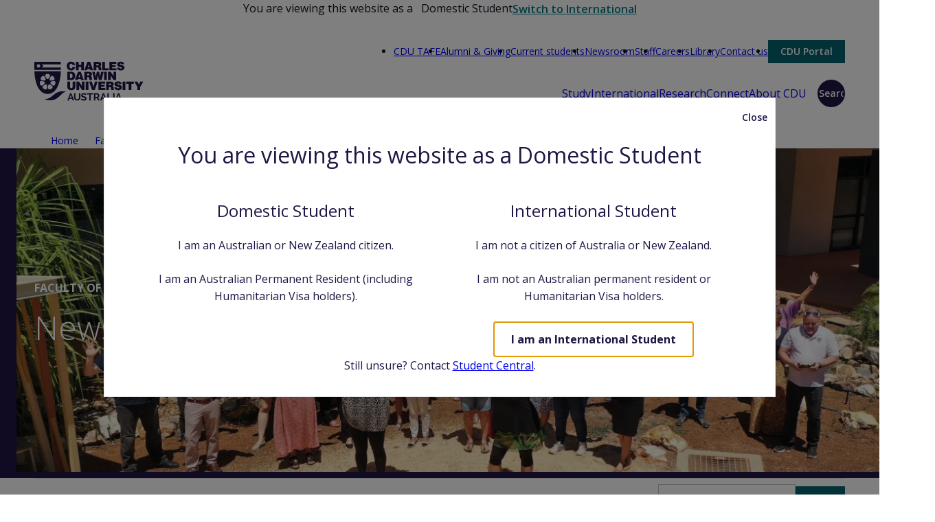

--- FILE ---
content_type: text/html; charset=UTF-8
request_url: https://www.cdu.edu.au/arts-society/news
body_size: 19280
content:
<!DOCTYPE html>
<html lang="en" dir="ltr" prefix="og: https://ogp.me/ns#" class="student-toggle--unprocessed">
  <head>
    <meta charset="utf-8" />
<meta property="og:site_name" content="Charles Darwin University" />
<meta property="og:title" content="Faculty of Arts and Society News | Charles Darwin University" />
<meta property="og:image" content="https://www.cdu.edu.au/images/cdu-logo-og.jpg" />
<meta property="og:image:url" content="https://www.cdu.edu.au/images/cdu-logo-og.jpg" />
<meta name="twitter:card" content="summary_large_image" />
<meta name="twitter:title" content="Faculty of Arts and Society News" />
<meta name="twitter:image" content="https://www.cdu.edu.au/images/cdu-logo-og.jpg" />
<meta name="MobileOptimized" content="width" />
<meta name="HandheldFriendly" content="true" />
<meta name="viewport" content="width=device-width, initial-scale=1.0" />
<link rel="canonical" href="https://www.cdu.edu.au/arts-society/news" />

    <title>Faculty of Arts and Society News | Charles Darwin University</title>

            <link rel="preconnect" href="https://fonts.googleapis.com" crossorigin>
    <link rel="preconnect" href="https://fonts.gstatic.com" crossorigin>
    <link rel="preload" href="https://fonts.gstatic.com/s/opensans/v35/memvYaGs126MiZpBA-UvWbX2vVnXBbObj2OVTS-mu0SC55I.woff2" as="font" type="font/woff2" crossorigin />
    <link rel="preload" href="https://fonts.googleapis.com/css2?family=Open+Sans:wght@300;400;600;700&amp;display=swap" as="style" onload="this.rel='stylesheet'" crossorigin />
    <noscript><link rel="stylesheet" href="https://fonts.googleapis.com/css2?family=Open+Sans:wght@300;400;600;700&amp;display=swap" /></noscript>

        <link rel="icon" href="/themes/cdu_theme/favicon/icon.svg" type="image/svg+xml">
    <link rel="alternate icon" href="/themes/cdu_theme/favicon/favicon.ico" sizes="16x16">
    <link rel="apple-touch-icon" href="/themes/cdu_theme/favicon/apple-touch-icon.png" sizes="180x180">
    <link rel="manifest" href="/themes/cdu_theme/favicon/site.webmanifest">
    <meta name="theme-color" content="#211545">

    <link rel="stylesheet" media="all" href="/core/assets/vendor/jquery.ui/themes/base/core.css?t7e0qd" />
<link rel="stylesheet" media="all" href="/core/assets/vendor/jquery.ui/themes/base/controlgroup.css?t7e0qd" />
<link rel="stylesheet" media="all" href="/core/assets/vendor/jquery.ui/themes/base/checkboxradio.css?t7e0qd" />
<link rel="stylesheet" media="all" href="/core/assets/vendor/jquery.ui/themes/base/resizable.css?t7e0qd" />
<link rel="stylesheet" media="all" href="/core/assets/vendor/jquery.ui/themes/base/button.css?t7e0qd" />
<link rel="stylesheet" media="all" href="/core/assets/vendor/jquery.ui/themes/base/dialog.css?t7e0qd" />
<link rel="stylesheet" media="all" href="/core/themes/stable9/css/core/components/progress.module.css?t7e0qd" />
<link rel="stylesheet" media="all" href="/core/themes/stable9/css/core/components/ajax-progress.module.css?t7e0qd" />
<link rel="stylesheet" media="all" href="/core/modules/ckeditor5/css/ckeditor5.dialog.fix.css?t7e0qd" />
<link rel="stylesheet" media="all" href="/core/themes/stable9/css/views/views.module.css?t7e0qd" />
<link rel="stylesheet" media="all" href="/core/assets/vendor/jquery.ui/themes/base/theme.css?t7e0qd" />
<link rel="stylesheet" media="all" href="/libraries/cdu/styles.css?t7e0qd" />
<link rel="stylesheet" media="all" href="/libraries/cdu/dialog-jquery-ui.css?t7e0qd" />

    <script type="application/json" data-drupal-selector="drupal-settings-json">{"path":{"baseUrl":"\/","pathPrefix":"","currentPath":"node\/12260","currentPathIsAdmin":false,"isFront":false,"currentLanguage":"en"},"pluralDelimiter":"\u0003","suppressDeprecationErrors":true,"ajaxPageState":{"libraries":"[base64]","theme":"cdu_theme","theme_token":null},"ajaxTrustedUrl":{"\/arts-society\/news":true,"form_action_p_pvdeGsVG5zNF_XLGPTvYSKCf43t8qZYSwcfZl2uzM":true},"gtag":{"tagId":"","consentMode":false,"otherIds":[],"events":[],"additionalConfigInfo":[]},"gtm":{"tagId":null,"settings":{"data_layer":"dataLayer","include_classes":false,"allowlist_classes":"google\nnonGooglePixels\nnonGoogleScripts\nnonGoogleIframes","blocklist_classes":"customScripts\ncustomPixels","include_environment":false,"environment_id":"","environment_token":""},"tagIds":["GTM-TWG4XS"]},"studentLocationUrl":"\/api\/student-location","views":{"ajax_path":"\/views\/ajax","ajaxViews":{"views_dom_id:53458b822540c98e388e2778aaedfa582a60e5074f2ddab4dc0aebc0eabd9535":{"view_name":"news_listing","view_display_id":"news_listing_block_white","view_args":"all\/14603,603,13089,4075\/13134,4255","view_path":"\/node\/12260","view_base_path":null,"view_dom_id":"53458b822540c98e388e2778aaedfa582a60e5074f2ddab4dc0aebc0eabd9535","pager_element":"0"},"views_dom_id:1692c636e9fdd3a0cca8299ed28012e4724da60a233c65acc6b8708a146e9df6":{"view_name":"news_listing","view_display_id":"featured_magazine","view_args":"all\/14603,603,13089,4075\/13134,4255","view_path":"\/node\/12260","view_base_path":null,"view_dom_id":"1692c636e9fdd3a0cca8299ed28012e4724da60a233c65acc6b8708a146e9df6","pager_element":0},"views_dom_id:1586599a702a32bafd9e6a98899ecb5f53a2808ce656d247fea748edf67f0337":{"view_name":"news_listing","view_display_id":"featured_news","view_args":"all\/14603,603,13089,4075\/13134,4255","view_path":"\/node\/12260","view_base_path":null,"view_dom_id":"1586599a702a32bafd9e6a98899ecb5f53a2808ce656d247fea748edf67f0337","pager_element":0}}},"user":{"uid":0,"permissionsHash":"0a0a9bbdbbdb00711541a0fd67a1c20f7f239030856ae771757dff0fa9a9fb4d"}}</script>
<script src="/core/misc/drupalSettingsLoader.js?v=11.2.8"></script>
<script src="/core/misc/drupal.js?v=11.2.8"></script>
<script src="/core/misc/drupal.init.js?v=11.2.8"></script>
<script src="/libraries/cdu/dialog.drupal.entry.js?t7e0qd" type="module" crossorigin="use-credentials" fetchpriority="low"></script>
<script src="/libraries/cdu/student-toggle.drupal.entry.js?t7e0qd" type="module" crossorigin="use-credentials"></script>
<script src="/modules/contrib/google_tag/js/gtag.js?t7e0qd"></script>
<script src="/modules/contrib/google_tag/js/gtm.js?t7e0qd"></script>

  </head>
  <body>
        <a href="#main-content" class="visually-hidden visually-hidden--focusable">
      Skip to main content
    </a>
    <noscript><iframe src="https://www.googletagmanager.com/ns.html?id=GTM-TWG4XS"
                  height="0" width="0" style="display:none;visibility:hidden"></iframe></noscript>
<script src="https://www.googleoptimize.com/optimize.js?id=OPT-W5PBTJJ"></script><meta name="google-site-verification" content="Ps0Y3xxiETG_KZ7ozED5OmXO_fA4Bfo_ZBz5o76fPp4" />
      <div class="dialog-off-canvas-main-canvas" data-off-canvas-main-canvas>
    
<div class="page">
      

  <div class="student-type__toggle-header section "
     data-prop-name="studentToggle"
     data-domestic-color="background--blue"
     data-international-color="background--yellow"
>
  <div class="section__content">
    <span class="student-type__label" data-student-type="domestic">
      <span class="desktop-only">You are viewing this website as a</span>
      <span class="icon icon--australia"></span>
      Domestic Student
    </span>
    <span class="student-type__label" data-student-type="international">
      <span class="desktop-only">You are viewing this website as an</span>
      <span class="icon icon--world icon--primary"></span>
      International Student
    </span>
    <button class="student-type__button js-dialog-toggle" aria-controls="student-type-modal" data-student-type="unprocessed">
      Switch to
      <span data-student-type="international">Domestic</span>
      <span data-student-type="domestic">International</span>
    </button>
    <dialog class="dialog js-dialog student-type__content" id="student-type-modal">
      <div class="dialog__content">
        <h2 data-student-type="domestic" class="student-type__heading heading--m">
          You are viewing this website as a
          <span>
            <span class="icon icon--australia icon--size-32"></span>
            Domestic Student
          </span>
        </h2>
        <h2 data-student-type="international" class="student-type__heading heading--m">
          You are viewing this website as an
          <span>
            <span class="icon icon--world icon--size-32"></span>
            International Student
          </span>
        </h2>
        <div class="columns columns--2">
          <div class="column background--blue">
            <h3 class="heading--s">
              <span class="icon--heading icon icon--australia"></span>
              Domestic Student
            </h3>
            <p>I am an Australian or New Zealand citizen.</p><p>I am an Australian Permanent Resident (including Humanitarian Visa holders).</p>
            <button class="button button--large button--primary-reverse js-dialog-close"
                    data-student-type="international"
                    data-student-toggle="domestic"
            >I am a Domestic Student</button>
          </div>
          <div class="column background--yellow">
            <h3 class="heading--s">
              <span class="icon--heading icon icon--world"></span>
              International Student
            </h3>
            <p>I am not a citizen of Australia or New Zealand.</p><p>I am not an Australian permanent resident or Humanitarian Visa holders.</p>
            <button class="button button--large button--primary-reverse js-dialog-close"
                    data-student-type="domestic"
                    data-student-toggle="international"
            >I am an International Student</button>
          </div>
        </div>
        <div class="student-type__content-footer">
          <p>Still unsure? Contact <a href="mailto:student.central@cdu.edu.au">Student Central</a>.</p>
        </div>
      </div>
      <button class="button button--white button--icon-only icon--close js-dialog-close">Close</button>
    </dialog>
  </div>
</div>



  <header class="header section" role="banner">
  <div class="section__content header-navigation__wrapper">
          

  <a class="logo" href="/" title="Home">
      <svg xmlns="http://www.w3.org/2000/svg" width="160" height="59" viewBox="0 0 160 59" aria-labelledby="site-logo-title"><title id="site-logo-title">Charles Darwin University</title><path fill="#211545" fill-rule="evenodd" d="M71.99 47.727c.742 0 1.425.117 2.047.348.62.231 1.164.507 1.63.822l-.905 1.66a2.456 2.456 0 0 0-.378-.283 4.262 4.262 0 0 0-.667-.346 5.807 5.807 0 0 0-.85-.292 3.776 3.776 0 0 0-.935-.117c-.562 0-.983.105-1.259.31-.275.209-.414.5-.414.876 0 .216.052.398.157.54.101.144.252.268.451.379.198.108.446.206.747.297.3.087.65.18 1.043.28.514.137.982.287 1.401.445.42.158.775.355 1.067.592.292.238.516.52.674.851.158.331.238.738.238 1.224 0 .561-.107 1.043-.32 1.443-.212.4-.498.725-.857.97-.36.248-.777.427-1.246.541-.47.112-.962.17-1.474.17-.791 0-1.57-.118-2.341-.356a7.129 7.129 0 0 1-2.073-1.007l.903-1.761c.089.088.249.204.482.346.23.144.505.286.821.43.317.143.667.265 1.053.363.385.1.778.148 1.185.148 1.126 0 1.69-.36 1.69-1.081a.898.898 0 0 0-.193-.578 1.672 1.672 0 0 0-.55-.416 5.367 5.367 0 0 0-.858-.324c-.338-.1-.713-.208-1.127-.327a9.616 9.616 0 0 1-1.31-.451 3.432 3.432 0 0 1-.926-.578 2.168 2.168 0 0 1-.555-.77c-.124-.293-.187-.64-.187-1.043 0-.535.1-1.01.297-1.424.2-.416.471-.761.822-1.037.35-.275.759-.487 1.223-.63a5.083 5.083 0 0 1 1.495-.214zm-12.117.074v5.361c0 .445.042.873.126 1.284.085.409.227.772.43 1.088.201.316.468.57.791.763.327.192.726.29 1.2.29.484 0 .893-.1 1.222-.297.332-.198.599-.456.801-.772.203-.315.345-.677.43-1.088a6.32 6.32 0 0 0 .125-1.268v-5.361h2.03v5.361c0 .722-.087 1.398-.26 2.03a4.64 4.64 0 0 1-.814 1.66 3.896 3.896 0 0 1-1.429 1.126c-.585.276-1.28.416-2.089.416-.84 0-1.554-.145-2.14-.437a4.015 4.015 0 0 1-1.431-1.157 4.603 4.603 0 0 1-.791-1.666 7.841 7.841 0 0 1-.246-1.972v-5.361h2.045zm56.842 0V58.32h-2.045V47.8h2.045zm-8.354-.001v8.725h5.363v1.794h-7.408V47.8h2.045zm-22.991 0v1.793h-3.364v8.726h-2.028v-8.726h-3.365V47.8h8.757zm-31.497 0l4 10.519H55.77l-.98-2.62H51.12l-.964 2.62h-2.103l4.014-10.52h1.807zm37.452 0c.484 0 .93.103 1.34.304.41.202.763.47 1.058.8.297.332.53.707.697 1.127a3.506 3.506 0 0 1-.258 3.125 2.95 2.95 0 0 1-1.386 1.209l2.402 3.954H92.88l-2.148-3.526h-2.016v3.526h-2.044v-10.52h4.652zm10.133 0l4 10.519h-2.102l-.98-2.62h-3.672l-.964 2.62h-2.103l4.015-10.52h1.806zm21.953 0l4 10.519h-2.101l-.98-2.62h-3.673l-.963 2.62h-2.104l4.015-10.52h1.806zm-92.135-.034c7.34-4.74 14.75-2.226 14.75-2.226-4.82.42-7.843 6.265-13.994 10.083-8.466 5.255-17.492.647-17.492.647 7.863.44 11.41-5.07 16.736-8.504zm91.234 2.36l-1.513 4.134h2.963l-1.45-4.133zm-21.954 0l-1.512 4.134h2.963l-1.45-4.133zm-47.585 0l-1.513 4.134h2.964l-1.45-4.133zm38.22-.533h-2.474v3.408h2.562c.188 0 .364-.044.526-.133a1.35 1.35 0 0 0 .423-.363c.12-.152.214-.334.283-.542a2.13 2.13 0 0 0 .101-.666 1.87 1.87 0 0 0-.117-.681 1.765 1.765 0 0 0-.318-.54 1.458 1.458 0 0 0-.46-.358 1.188 1.188 0 0 0-.525-.125zM38.52 15.838v.038c-.011 1.252-.48 32.563-19.203 33.012C.214 48.43.116 15.838.116 15.838h38.403zm83.394 14.647c3.371 0 4.909 1.72 5.195 3.844h-3.776c-.067-.42-.288-.672-.574-.825-.288-.151-.642-.219-1.031-.219-.877 0-1.262.253-1.262.692 0 1.822 6.98.69 6.98 5.107 0 2.816-2.344 4.183-5.684 4.183-3.204 0-5.295-1.872-5.378-4.064h3.81c.083.44.321.76.657.962.322.203.743.304 1.13.304.997 0 1.654-.32 1.654-.894 0-1.838-6.983-.574-6.983-5.21 0-2.582 2.226-3.88 5.262-3.88zm-69.955.322v7.267c0 1.199.235 2.226 1.87 2.226 1.435 0 1.856-.91 1.856-2.226v-7.267h3.98v6.86c0 3.899-1.802 5.6-5.836 5.6-3.76 0-5.85-1.434-5.85-5.612v-6.848h3.98zm98.066 0l2.09 4.112 2.093-4.112h4.384l-4.518 7.655v4.485h-3.98V38.53l-4.52-7.723h4.45zm-5.16 0v3.184h-3.575v8.956h-3.978v-8.956h-3.575v-3.184h11.129zm-12.275 0v12.14h-3.98v-12.14h3.98zm-22.448 0c4.048 0 5.38 1.093 5.38 3.456 0 1.399-.624 2.58-2.04 2.967 1.282.473 2.057.779 2.057 3.221 0 1.586-.051 2.125.42 2.125v.371h-4.029c-.1-.268-.204-1.047-.204-2.124 0-1.586-.268-2.109-2.123-2.109h-1.214v4.233h-3.982v-12.14zm-26.327 0l2.128 8.076 2.208-8.076h4.014l-4.217 12.14H83.95l-4.15-12.14h4.015zm-5.006 0v12.14h-3.979v-12.14h3.979zm-13.748 0l4.336 6.626-.151-2.767v-3.86h3.812v12.141h-3.728l-4.335-6.611.151 2.766v3.845h-3.81v-12.14h3.725zm37.998 0v2.832h-5.92v1.737h5.008v2.834h-5.008v1.904h6.155v2.833H93.16v-12.14h9.898zm-81.907 4.135l-.006.005c-1.433.684-1.365 3.719-1.232 5.191.098 1.063.806 1.87 1.89 2.117.882.207 2.17-.448 2.542-.627.374-.174 1.694-.788 2.066-1.574.484-1 .311-2.055-.455-2.798-1.06-1.03-3.367-2.995-4.805-2.314zm-8.464 2.305c-.765.74-.937 1.8-.457 2.8.377.784 1.696 1.398 2.069 1.572.372.178 1.657.834 2.544.63 1.083-.251 1.79-1.057 1.888-2.12.133-1.472.2-4.507-1.236-5.19l-.003-.005c-1.437-.684-3.742 1.284-4.805 2.313zm-4.651-6.009c-.377.784-.029 2.196.066 2.598.092.403.387 1.818 1.1 2.38.873.688 1.943.738 2.83.15 1.238-.816 3.648-2.664 3.282-4.21v-.007c-.363-1.549-3.339-2.12-4.807-2.303-1.058-.133-1.99.393-2.471 1.392zm20.108-1.408c-1.468.173-4.453.731-4.828 2.272l-.005.011c-.374 1.543 2.024 3.396 3.25 4.226.883.597 1.951.547 2.835-.126.691-.53 1.017-1.945 1.115-2.347.097-.402.474-1.797.092-2.622-.468-1.005-1.4-1.536-2.459-1.414zm82.1 3.809h-1.856v2.41h1.568c1.232 0 1.888-.302 1.888-1.146 0-.86-.674-1.264-1.6-1.264zM12.26 22.446c-.848.197-1.732 1.35-1.986 1.674-.256.326-1.177 1.44-1.17 2.347.007 1.111.637 1.98 1.652 2.306 1.41.453 4.357 1.184 5.337-.07l.005-.003c.981-1.252-.434-3.933-1.207-5.195-.558-.908-1.548-1.307-2.631-1.06zm11.463 1.045c-.782 1.257-2.21 3.938-1.236 5.195l.004.005c.976 1.257 3.92.537 5.332.092 1.018-.318 1.646-1.182 1.665-2.293.02-.871-.883-2.009-1.136-2.334-.254-.327-1.113-1.492-1.993-1.707-1.079-.261-2.076.137-2.636 1.042zm54.73-7.038c4.049 0 5.379 1.095 5.379 3.456 0 1.401-.624 2.581-2.04 2.967 1.28.473 2.057.777 2.057 3.223 0 1.584-.051 2.125.422 2.125v.371h-4.029c-.103-.27-.206-1.047-.206-2.126 0-1.586-.267-2.108-2.123-2.108h-1.216v4.234H72.72V16.453zm-25.23 0c3.912 0 6.34 1.82 6.34 5.817 0 4.57-2.546 6.325-6.44 6.325h-5.23V16.453zm52.362 0v12.142h-3.98V16.453h3.98zm-38.029 0l4.35 12.142h-3.962l-.473-1.603h-3.963l-.457 1.603h-3.895l4.352-12.142h4.048zm43.545 0l4.332 6.626-.152-2.763v-3.863h3.813v12.142h-3.728l-4.333-6.613.153 2.768v3.845h-3.815V16.453h3.73zm-23.038 0l1.365 7.504h.034l1.449-7.504h3.29l1.45 7.504h.033l1.369-7.504h3.844l-3.02 12.142h-3.912l-1.4-7.049h-.033l-1.385 7.05h-3.91l-3.02-12.143h3.846zm-68.667 3.265h-.287c-.56 0-1.745.036-2.37.532-.867.69-1.16 1.724-.788 2.722.513 1.386 1.758 4.154 3.347 4.154h.007c1.59 0 2.825-2.768 3.339-4.154.371-.998.071-2.027-.79-2.722-.636-.515-1.954-.532-2.458-.532zm33.236-.433h-.76v6.475h.845c1.854 0 2.864-.976 2.864-3.27 0-2.531-.823-3.205-2.95-3.205zm12.867.825l-1.232 4.352h2.512L65.5 20.11zm13.054-.825h-1.856v2.413h1.57c1.232 0 1.89-.304 1.89-1.149 0-.859-.677-1.264-1.604-1.264zm47.122-17.507c3.373 0 4.907 1.72 5.193 3.845h-3.776c-.067-.421-.288-.676-.574-.827-.286-.15-.642-.218-1.028-.218-.878 0-1.267.252-1.267.691 0 1.82 6.983.692 6.983 5.111 0 2.816-2.345 4.18-5.684 4.18-3.203 0-5.294-1.87-5.377-4.062h3.808c.083.437.321.759.66.961.32.201.742.303 1.128.303.997 0 1.653-.322 1.653-.895 0-1.838-6.981-.572-6.981-5.209 0-2.583 2.226-3.88 5.262-3.88zm-72.451 0c3.708 0 5.783 1.838 6.103 4.958H55.55c-.12-1.264-.912-1.99-2.16-1.99-1.4 0-2.244 1.197-2.244 3.542 0 1.703.372 3.305 2.397 3.305 1.281 0 1.888-.895 2.037-2.057h3.831c-.354 3.138-2.597 5.024-5.8 5.024-4.015 0-6.443-2.46-6.443-6.407 0-3.93 2.664-6.375 6.055-6.375zm38.752.321c4.048 0 5.38 1.097 5.38 3.458 0 1.4-.625 2.58-2.04 2.969 1.28.47 2.057.773 2.057 3.218 0 1.586-.052 2.126.421 2.126v.372h-4.032c-.101-.272-.2-1.046-.2-2.127 0-1.584-.27-2.108-2.125-2.108h-1.214v4.235h-3.98V2.099zm-10.774 0l4.352 12.143H81.59l-.471-1.604h-3.965l-.457 1.604h-3.893l4.35-12.143h4.048zm-16.814 0v4.098h3.76V2.1h3.98v12.143h-3.98V9.536h-3.76v4.706h-3.982V2.099h3.982zm54.878 0v2.832h-5.92V6.67h5.01v2.832h-5.01v1.906h6.157v2.834h-10.135V2.099h9.898zm-16.494 0v9.309h5.465v2.834h-9.445V2.099h3.98zm-64.375-.008v3.552H10.822l2.292 2.317-2.292 2.314h27.575v3.577H.001V2.091h38.396zM6.054 4.683L5.32 6.18l-1.579-.537.537 1.579-1.497.738 1.497.736-.535 1.582 1.577-.54.738 1.496.734-1.497 1.58.536-.538-1.58 1.497-.737-1.497-.736.535-1.579-1.579.54-.736-1.498zm73.09 1.075l-1.23 4.35h2.511l-1.281-4.35zm12.935-.827h-1.856v2.415h1.57c1.23 0 1.886-.306 1.886-1.149 0-.86-.674-1.266-1.6-1.266z"/></svg>
  </a>



      <div class="header-navigation__toggles">
      <button class="button button--primary button--icon-only icon--search button--petal js-dialog-toggle" aria-controls="search-modal">Search</button>
      <button class="header-navigation__toggle js-dialog-toggle" aria-controls="mobile-nav-modal">
        <svg xmlns="http://www.w3.org/2000/svg" width="16" height="16" viewBox="0 0 16 16"><path d="M0 0h16v3H0zm0 6h16v3H0zm0 6h16v3H0z" fill="currentColor"/></svg>
 <span class="header-navigation__toggle-text">Menu</span>
      </button>
    </div>
    <dialog class="dialog header-navigation__dialog" id="mobile-nav-modal">
      <nav class="header-navigation__scroll-area dialog__content" role="navigation" aria-label="Site Navigation">
                <nav class="primary-navigation nav nav--dropdown nav--mega-nav ">
                                                    <ul class="nav__level-1">
                                <li class="nav__has-subnav">
                  <span class="nav__toggle">Open/Close Menu</span>
                <a href="/study" data-drupal-link-system-path="node/454">Study</a>
                                          <ul class="nav__level-2">
                                <li class="nav__has-subnav">
                  <span class="nav__toggle">Open/Close Menu</span>
                <a href="/study" target="_self" data-drupal-link-system-path="node/454">Find a course</a>
                                          <ul class="nav__level-3">
                                <li>
                <a href="/study/undergraduate" data-drupal-link-system-path="node/49440">Undergraduate</a>
              </li>
                            <li>
                <a href="/study/postgraduate" data-drupal-link-system-path="node/517">Postgraduate</a>
              </li>
                            <li>
                <a href="/study/hdr" data-drupal-link-system-path="node/44986">Research and PhD</a>
              </li>
                            <li>
                <a href="/study/tafe-courses" data-drupal-link-system-path="node/582">TAFE</a>
              </li>
                            <li>
                <a href="/study/pathway-courses" data-drupal-link-system-path="node/27">Pathways</a>
              </li>
                            <li>
                <a href="/study/short-courses" data-drupal-link-system-path="node/16905">Short courses</a>
              </li>
                            <li>
                <a href="/study/short-courses/micro-credentials" data-drupal-link-system-path="node/46881">Microcredential courses</a>
              </li>
      </ul>
  
              </li>
                            <li class="nav__has-subnav">
                  <span class="nav__toggle">Open/Close Menu</span>
                <a href="/study/essentials" target="_self" data-drupal-link-system-path="node/460">The essentials</a>
                                          <ul class="nav__level-3">
                                <li>
                <a href="/study/essentials/how-to-apply" target="_self" data-drupal-link-system-path="node/446">How to apply</a>
              </li>
                            <li>
                <a href="/study/essentials/study-pathways" target="_self" data-drupal-link-system-path="node/450">Study pathways</a>
              </li>
                            <li>
                <a href="https://www.cdu.edu.au/study/essentials/study-pathways/admission-requirements" target="_self" title="Admission requirements for entry to study at CDU">Admission requirements</a>
              </li>
                            <li>
                <a href="/study/essentials/study-pathways/english-language-proficiency" data-drupal-link-system-path="node/49614">English language proficiency</a>
              </li>
                            <li>
                <a href="/study/essentials/course-fees" target="_self" data-drupal-link-system-path="node/459">Course fees</a>
              </li>
                            <li>
                <a href="https://www.cdu.edu.au/student-central/scholarships" target="_self">Scholarships</a>
              </li>
                            <li>
                <a href="https://www.cdu.edu.au/current-students/important-dates" target="_self">Important dates</a>
              </li>
                            <li>
                <a href="/study/essentials/student-profile" data-drupal-link-system-path="node/891">Student profile</a>
              </li>
      </ul>
  
              </li>
                            <li class="nav__has-subnav">
                  <span class="nav__toggle">Open/Close Menu</span>
                <a href="/study/student-life" target="_self" data-drupal-link-system-path="node/464">Student life</a>
                                          <ul class="nav__level-3">
                                <li>
                <a href="/study/student-life/flexible-study-options" target="_self" data-drupal-link-system-path="node/465">Flexible study options</a>
              </li>
                            <li>
                <a href="/current-students/life-health-wellbeing" target="_self" data-drupal-link-system-path="node/24317">Student support</a>
              </li>
                            <li>
                <a href="/accommodation-services" target="_self" data-drupal-link-system-path="node/8683">Accommodation</a>
              </li>
                            <li>
                <a href="/current-students/life-health-wellbeing/student-groups" data-drupal-link-system-path="node/24533">Student groups</a>
              </li>
      </ul>
  
              </li>
                            <li class="nav__has-subnav">
                  <span class="nav__toggle">Open/Close Menu</span>
                <a href="/study/why-choose-cdu" target="_self" data-drupal-link-system-path="node/392">Why choose CDU</a>
                                          <ul class="nav__level-3">
                                <li>
                <a href="/study/why-choose-cdu/our-rankings" target="_self" data-drupal-link-system-path="node/12608">Our rankings</a>
              </li>
      </ul>
  
              </li>
                            <li>
                <a href="/launchpad" data-drupal-link-system-path="node/17670">CDU Blog - Launchpad</a>
              </li>
      </ul>
  
              </li>
                            <li class="nav__has-subnav">
                  <span class="nav__toggle">Open/Close Menu</span>
                <a href="/international" target="_self" data-drupal-link-system-path="node/6550">International</a>
                                          <ul class="nav__level-2">
                                <li class="nav__has-subnav">
                  <span class="nav__toggle">Open/Close Menu</span>
                <a href="https://www.cdu.edu.au/study">Find a course</a>
                                          <ul class="nav__level-3">
                                <li>
                <a href="/international/english-language-courses" data-drupal-link-system-path="node/38815">English language courses</a>
              </li>
                            <li>
                <a href="https://www.cdu.edu.au/international/international-tafe-packages">International TAFE packages</a>
              </li>
                            <li>
                <a href="/international/charles-darwin-university-international-college" data-drupal-link-system-path="node/8744">CDU International College</a>
              </li>
                            <li>
                <a href="/study/undergraduate" data-drupal-link-system-path="node/49440">Undergraduate</a>
              </li>
                            <li>
                <a href="https://www.cdu.edu.au/study/postgraduate">Postgraduate</a>
              </li>
                            <li>
                <a href="/study/hdr" data-drupal-link-system-path="node/44986">Research and PhD</a>
              </li>
      </ul>
  
              </li>
                            <li class="nav__has-subnav">
                  <span class="nav__toggle">Open/Close Menu</span>
                <a href="/international/how-apply" target="_self" data-drupal-link-system-path="node/6940">How to apply</a>
                                          <ul class="nav__level-3">
                                <li>
                <a href="/international/how-apply/entry-requirements" data-drupal-link-system-path="node/7003">Entry requirements</a>
              </li>
                            <li>
                <a href="/international/how-apply/international-fees-payments" title="Fee and payment information" data-drupal-link-system-path="node/13870">Fees and payments</a>
              </li>
                            <li>
                <a href="/international/how-apply/scholarships" data-drupal-link-system-path="node/6946">Scholarships</a>
              </li>
                            <li>
                <a href="https://eap.ascentone.com/cdu">Find an agent</a>
              </li>
      </ul>
  
              </li>
                            <li class="nav__has-subnav">
                  <span class="nav__toggle">Open/Close Menu</span>
                <a href="/international" target="_self" data-drupal-link-system-path="node/6550">Study in Australia</a>
                                          <ul class="nav__level-3">
                                <li>
                <a href="/locations/alice-springs-campus" data-drupal-link-system-path="node/8478">Study in Alice Springs</a>
              </li>
                            <li>
                <a href="/international/study-darwin" data-drupal-link-system-path="node/6976">Study in Darwin</a>
              </li>
                            <li>
                <a href="/locations/sydney-campus" data-drupal-link-system-path="node/43109">Study in Sydney</a>
              </li>
      </ul>
  
              </li>
                            <li class="nav__has-subnav">
                  <span class="nav__toggle">Open/Close Menu</span>
                <a href="/international/learning-abroad" target="_self" data-drupal-link-system-path="node/6988">Learning abroad</a>
                                          <ul class="nav__level-3">
                                <li>
                <a href="/international/learning-abroad/inbound-australia" data-drupal-link-system-path="node/53896">Inbound (into Australia)</a>
              </li>
                            <li>
                <a href="/international/learning-abroad/outbound-out-australia" data-drupal-link-system-path="node/53908">Outbound (out of Australia)</a>
              </li>
                            <li>
                <a href="/international/learning-abroad/partner-universities" data-drupal-link-system-path="node/6973">Partner universities</a>
              </li>
      </ul>
  
              </li>
                            <li class="nav__has-subnav">
                  <span class="nav__toggle">Open/Close Menu</span>
                <a href="/international/cdu-global" target="_self" data-drupal-link-system-path="node/6958">CDU Global</a>
                                          <ul class="nav__level-3">
                                <li>
                <a href="/international/cdu-global/information-agents" data-drupal-link-system-path="node/7238">Information for Agents</a>
              </li>
                            <li>
                <a href="/international/cdu-global/meet-us" data-drupal-link-system-path="node/18798">Meet with us</a>
              </li>
                            <li>
                <a href="/international/cdu-global/global-partnerships" data-drupal-link-system-path="node/25063">Global partnerships</a>
              </li>
      </ul>
  
              </li>
                            <li>
                <a href="/international/chat-with-our-students" data-drupal-link-system-path="node/35127">Chat with our students</a>
              </li>
                            <li class="nav__has-subnav">
                  <span class="nav__toggle">Open/Close Menu</span>
                <a href="/international/international-student-information" target="_self" data-drupal-link-system-path="node/32387">Student information</a>
                                          <ul class="nav__level-3">
                                <li>
                <a href="/international/international-student-information/student-visas" data-drupal-link-system-path="node/6943">Student visa</a>
              </li>
                            <li>
                <a href="/international/international-student-information/you-leave-home" data-drupal-link-system-path="node/32672">Before you leave home</a>
              </li>
                            <li>
                <a href="/international/international-student-information/upon-arrival" data-drupal-link-system-path="node/32675">Upon arrival</a>
              </li>
                            <li>
                <a href="/current-students/student-admin/international-compliance" data-drupal-link-system-path="node/49070">International compliance</a>
              </li>
                            <li>
                <a href="/international/international-student-information/support-international-students" data-drupal-link-system-path="node/32696">Support services and contacts</a>
              </li>
                            <li>
                <a href="/locations" data-drupal-link-system-path="node/8472">Campus and centre locations</a>
              </li>
      </ul>
  
              </li>
      </ul>
  
              </li>
                            <li class="nav__has-subnav">
                  <span class="nav__toggle">Open/Close Menu</span>
                <a href="/research-and-innovation" target="_self" class="nav__has-reverse-subnav" data-drupal-link-system-path="node/7462">Research</a>
                                          <ul class="nav__level-2">
                                <li class="nav__has-subnav">
                  <span class="nav__toggle">Open/Close Menu</span>
                <a href="/study/hdr" data-drupal-link-system-path="node/44986">Higher Degree by Research</a>
                                          <ul class="nav__level-3">
                                <li>
                <a href="/research-and-innovation/higher-degree-research/scholarships" data-drupal-link-system-path="node/9209">Research scholarships</a>
              </li>
                            <li>
                <a href="/research-and-innovation/current-hdr-candidates" data-drupal-link-system-path="node/27662">Current HDR candidates</a>
              </li>
                            <li>
                <a href="/research-and-innovation/information-research-supervisors" data-drupal-link-system-path="node/27680">Information for Research Supervisors</a>
              </li>
      </ul>
  
              </li>
                            <li>
                <a href="/study/redirect/find-supervisor" data-drupal-link-system-path="node/22642">Find a supervisor</a>
              </li>
                            <li>
                <a href="/research-and-innovation/research-ethics-integrity" data-drupal-link-system-path="node/26157">Research ethics and integrity</a>
              </li>
                            <li>
                <a href="/research-and-innovation/research-impact-excellence" data-drupal-link-system-path="node/11936">Research impact and excellence</a>
              </li>
                            <li>
                <a href="/research-and-innovation/partnership-and-collaboration" target="_self" data-drupal-link-system-path="node/11942">Partnership and collaboration</a>
              </li>
                            <li>
                <a href="/about-cdu/leadership-structure/colleges-vet-divisions/research-institutes-centres">Institutes and centres</a>
              </li>
                            <li>
                <a href="/study/redirect/researchers-cdu" data-drupal-link-system-path="node/36393">Researchers at CDU</a>
              </li>
                            <li>
                <a href="/research-and-innovation/researcher-development" data-drupal-link-system-path="node/29728">Researcher development</a>
              </li>
      </ul>
  
              </li>
                            <li class="nav__has-subnav">
                  <span class="nav__toggle">Open/Close Menu</span>
                <a href="/alumni-giving" target="_self" class="nav__has-reverse-subnav" data-drupal-link-system-path="node/7411">Connect</a>
                                          <ul class="nav__level-2">
                                <li class="nav__has-subnav">
                  <span class="nav__toggle">Open/Close Menu</span>
                <a href="/alumni-giving" target="_self" data-drupal-link-system-path="node/7411">Connect with CDU </a>
                                          <ul class="nav__level-3">
                                <li>
                <a href="/alumni-giving/alumni" target="_self" data-drupal-link-system-path="node/7199">Alumni</a>
              </li>
                            <li>
                <a href="/alumni-giving/giving/friends-cdu" data-drupal-link-system-path="node/34314">Become a Friend of CDU</a>
              </li>
                            <li>
                <a href="https://www.cdu.edu.au/art-collection-gallery" target="_self">CDU Art Collection &amp; Gallery</a>
              </li>
                            <li>
                <a href="https://www.cdu.edu.au/schools-engagement">CDU Schools Engagement</a>
              </li>
                            <li>
                <a href="/cycm" data-drupal-link-system-path="node/9929">Centre for Youth and Community Music</a>
              </li>
                            <li>
                <a href="/childrens-university" data-drupal-link-system-path="node/8966">Children&#039;s University Charles Darwin</a>
              </li>
                            <li>
                <a href="https://dih.cdu.edu.au/">Darwin Innovation Hub</a>
              </li>
                            <li>
                <a href="/engage/sponsorship-request" data-drupal-link-system-path="node/5312">Sponsorship</a>
              </li>
      </ul>
  
              </li>
                            <li class="nav__has-subnav">
                  <span class="nav__toggle">Open/Close Menu</span>
                <a href="/alumni-giving/giving" target="_self" data-drupal-link-system-path="node/7355">Giving to CDU</a>
                                          <ul class="nav__level-3">
                                <li>
                <a href="/alumni-giving/giving" target="_self" data-drupal-link-system-path="node/7355">Support CDU</a>
              </li>
                            <li>
                <a href="/alumni-giving/giving/support-student-scholarships-experience" target="_self" data-drupal-link-system-path="node/7364">Support our students</a>
              </li>
                            <li>
                <a href="/alumni-giving/giving/support-first-nations-students-research" target="_self" data-drupal-link-system-path="node/7361">Supporting communities</a>
              </li>
                            <li>
                <a href="/alumni-giving/giving/support-research" target="_self" data-drupal-link-system-path="node/7370">Supporting research</a>
              </li>
      </ul>
  
              </li>
                            <li>
                <a href="https://www.cdu.edu.au/indigenous-leadership" target="_self">First Nations Leadership</a>
              </li>
                            <li class="nav__has-subnav">
                  <span class="nav__toggle">Open/Close Menu</span>
                <a href="/partnerships" data-drupal-link-system-path="node/37763">Partnerships</a>
                                          <ul class="nav__level-3">
                                <li>
                <a href="/government-partnership" data-drupal-link-system-path="node/13642">CDU/NTG Partnership Agreement</a>
              </li>
                            <li>
                <a href="/government-engagement" data-drupal-link-system-path="node/37209">Government engagement</a>
              </li>
      </ul>
  
              </li>
      </ul>
  
              </li>
                            <li class="nav__has-subnav">
                  <span class="nav__toggle">Open/Close Menu</span>
                <a href="/about-cdu" class="nav__has-reverse-subnav" title="Find out more about CDU" data-drupal-link-system-path="node/7172">About CDU</a>
                                          <ul class="nav__level-2">
                                <li class="nav__has-subnav">
                  <span class="nav__toggle">Open/Close Menu</span>
                <a href="/about-cdu" target="_blank" title="Find out about CDU" data-drupal-link-system-path="node/7172">About CDU</a>
                                          <ul class="nav__level-3">
                                <li>
                <a href="https://editorial.cdu.edu.au/charles-darwin-universitystrategic-plan" title="CDU Strategic Plan 2021-2026">CDU Strategic Plan 2021 - 2026</a>
              </li>
                            <li>
                <a href="https://www.cdu.edu.au/events" target="_blank">CDU Events</a>
              </li>
                            <li>
                <a href="/about-cdu/values-culture" target="_blank" data-drupal-link-system-path="node/8750">Values &amp; culture</a>
              </li>
                            <li>
                <a href="https://www.cdu.edu.au/about-cdu/learning-teaching" target="_blank">Learning &amp; teaching </a>
              </li>
                            <li>
                <a href="/about-cdu/leadership-structure" target="_blank" data-drupal-link-system-path="node/7583">Leadership &amp; structure</a>
              </li>
                            <li>
                <a href="/about-cdu/leadership-structure/colleges-vet-divisions/administrative-divisions" target="_blank" data-drupal-link-system-path="node/8849">Administrative divisions</a>
              </li>
                            <li>
                <a href="/about-cdu/leadership-structure/strategic-services-governance" data-drupal-link-system-path="node/9866">Governance</a>
              </li>
                            <li>
                <a href="/about-cdu/cdu-public-lectures" target="_blank" data-drupal-link-system-path="node/8338">Public lectures</a>
              </li>
                            <li>
                <a href="/about-cdu/history-cdu" data-drupal-link-system-path="node/35760">History of CDU</a>
              </li>
                            <li>
                <a href="/brand" title="CDU Brand toolkit" data-drupal-link-system-path="node/9425">Our brand</a>
              </li>
                            <li>
                <a href="/sustainability" data-drupal-link-system-path="node/5864">Sustainability@CDU</a>
              </li>
                            <li>
                <a href="/emergency" data-drupal-link-system-path="node/18489">Safety &amp; emergency</a>
              </li>
                            <li>
                <a href="/careers-cdu" data-drupal-link-system-path="node/32591">Careers at CDU</a>
              </li>
                            <li>
                <a href="/international/charles-darwin-university-international-college" data-drupal-link-system-path="node/8744">CDU International College</a>
              </li>
      </ul>
  
              </li>
                            <li class="nav__has-subnav">
                  <span class="nav__toggle">Open/Close Menu</span>
                <a href="https://cdu.edu.au/faculties" target="_self">Faculties and CDU TAFE</a>
                                          <ul class="nav__level-3">
                                <li>
                <a href="/arts-society" data-drupal-link-system-path="node/36999">Faculty of Arts and Society</a>
              </li>
                            <li>
                <a href="/health" data-drupal-link-system-path="node/37002">Faculty of Health</a>
              </li>
                            <li>
                <a href="/science-technology" target="_self" data-drupal-link-system-path="node/969">Faculty of Science and Technology</a>
              </li>
                            <li>
                <a href="/tafe" target="_blank" data-drupal-link-system-path="node/37571">CDU TAFE</a>
              </li>
      </ul>
  
              </li>
                            <li class="nav__has-subnav">
                  <span class="nav__toggle">Open/Close Menu</span>
                <a href="/locations" data-drupal-link-system-path="node/8472">Our locations</a>
                                          <ul class="nav__level-3">
                                <li>
                <a href="/locations/alice-springs-campus" data-drupal-link-system-path="node/8478">Alice Springs</a>
              </li>
                            <li>
                <a href="/locations/casuarina-campus" data-drupal-link-system-path="node/7598">Casuarina</a>
              </li>
                            <li>
                <a href="/locations/danala-education-community-precinct" data-drupal-link-system-path="node/47936">Education and Community Precinct</a>
              </li>
                            <li>
                <a href="/locations/katherine-campus" data-drupal-link-system-path="node/8523">Katherine</a>
              </li>
                            <li>
                <a href="/locations/palmerston-campus" data-drupal-link-system-path="node/8517">Palmerston</a>
              </li>
                            <li>
                <a href="https://www.cdu.edu.au/locations/sydney-campus">Sydney</a>
              </li>
                            <li>
                <a href="/locations/darwin-waterfront" data-drupal-link-system-path="node/8526">Waterfront</a>
              </li>
                            <li>
                <a href="/locations/brisbane" data-drupal-link-system-path="node/21877">Brisbane</a>
              </li>
                            <li>
                <a href="/locations/tennant-creek-centre" data-drupal-link-system-path="node/8532">Tennant Creek</a>
              </li>
      </ul>
  
              </li>
      </ul>
  
              </li>
      </ul>
  
    <button class="button button--primary button--icon-only icon--search button--petal js-dialog-toggle" aria-controls="search-modal">Search</button>
</nav>



                      <div class="secondary-navigation">
            

                                              <ul class="secondary-navigation__links">
                    <li class="secondary-navigation__links__primary-item">
        <a href="/tafe" target="_self" data-drupal-link-system-path="node/37571">CDU TAFE</a>
              </li>
                <li class="secondary-navigation__links__primary-item">
        <a href="/alumni-giving" data-drupal-link-system-path="node/7411">Alumni &amp; Giving</a>
              </li>
                <li class="secondary-navigation__links__primary-item">
        <a href="/current-students" target="_self" data-drupal-link-system-path="node/5399">Current students</a>
              </li>
                <li class="secondary-navigation__links__primary-item">
        <a href="/news" data-drupal-link-system-path="node/7522">Newsroom</a>
              </li>
                <li class="secondary-navigation__links__primary-item">
        <a href="https://charlesdarwinuni.sharepoint.com/teams/Waterhole" target="_self">Staff</a>
              </li>
                <li class="secondary-navigation__links__primary-item">
        <a href="/careers-cdu" data-drupal-link-system-path="node/32591">Careers</a>
              </li>
                <li class="secondary-navigation__links__primary-item">
        <a href="/library" target="_self" data-drupal-link-system-path="node/12461">Library</a>
              </li>
                <li class="secondary-navigation__links__primary-item">
        <a href="/contact-us" target="_self" data-drupal-link-system-path="node/14649">Contact us</a>
              </li>
        </ul>
      



                  

                                              <ul class="secondary-navigation__login">
                    <li class="secondary-navigation__login__primary-item">
        <a href="https://portal.cdu.edu.au" target="_self" class="button button--secondary button--small button--member button--left button--icon icon--user">CDU Portal</a>
              </li>
        </ul>
      



      </div>
          <div class="footer__social">
                      <nav aria-label="Social links">
<ul>
      <li>
      <a href="http://www.facebook.com/CharlesDarwinUniversity" target="_self" class="icon icon--white icon--large-facebook" >
        Facebook
      </a>
    </li>
      <li>
      <a href="https://www.instagram.com/charlesdarwinuniversity/" target="_self" class="icon icon--white icon--large-instagram" >
        Instagram
      </a>
    </li>
      <li>
      <a href="http://www.linkedin.com/company/charles-darwin-university?trk=copro_tab" target="_self" class="icon icon--white icon--large-linkedin" >
        LinkedIn
      </a>
    </li>
      <li>
      <a href="http://twitter.com/CDUni" target="_self" class="icon icon--white icon--large-twitter" >
        Twitter
      </a>
    </li>
      <li>
      <a href="ttps://www.youtube.com/channel/UCKCcLzf49llRjQbNq3llFCg" target="_self" class="icon icon--white icon--large-youtube" >
        Youtube
      </a>
    </li>
  </ul>
</nav>
                  </div>
      </nav>
      <div class="header-navigation__toggles">
              

                                              <ul class="secondary-navigation__login">
                    <li class="secondary-navigation__login__primary-item">
        <a href="https://portal.cdu.edu.au" target="_self" class="button button--secondary button--small button--member button--left button--icon icon--user">CDU Portal</a>
              </li>
        </ul>
      



          <button class="button button--primary button--icon-only icon--search js-dialog-toggle" aria-controls="search-modal">Search</button>
        <button class="button button--white button--icon-only icon--close button--petal js-dialog-close">Close</button>
      </div>
    </dialog>
    <dialog class="dialog global-search__dialog" id="search-modal">
      <div class="dialog__content">
        <h2>Search Charles Darwin University</h2>
            <form class="global-search__form js-global-search" data-drupal-selector="cdu-search-global" action="/arts-society/news" method="post" id="cdu-search-global" accept-charset="UTF-8">
  <div class="global-search__field js-form-wrapper form__wrapper" data-drupal-selector="edit-wrapper" id="edit-wrapper"><div class="js-form-item form__item js-form-type-textfield form__textfield js-form-item-query form__query form__item--no-label">
      <label for="edit-query" class="visually-hidden">
    Search
      </label>
        <input placeholder="Search general..." class="global-search__input form-text" data-drupal-selector="edit-query" type="text" id="edit-query" name="query" value="" size="60" maxlength="128" />

        </div>
<div class="form-actions js-form-wrapper form__wrapper" data-drupal-selector="edit-actions" id="edit-actions--2"><input class="global-search__button button button--large button--primary js-form-submit form-submit" data-drupal-selector="edit-submit" type="submit" id="edit-submit" name="op" value="Search" />
</div>
</div>
<fieldset class="form__radios--inline fieldgroup form-composite js-form-item form__item js-form-wrapper form__wrapper" data-drupal-selector="edit-type" id="edit-type--wrapper">
      <legend>
    <span class="visually-hidden fieldset__legend">
      Search for
          </span>
  </legend>
  <div class="fieldset__wrapper">
            <div id="edit-type"><div class="js-form-item form__item js-form-type-radio form__radio js-form-item-type form__type">
        <input class="form__radios--inline form-radio" data-drupal-selector="edit-type-general" type="radio" id="edit-type-general" name="type" value="general" checked="checked" />

        <label for="edit-type-general" class="option">
    General
      </label>
      </div>
<div class="js-form-item form__item js-form-type-radio form__radio js-form-item-type form__type">
        <input class="form__radios--inline form-radio" data-drupal-selector="edit-type-courses" type="radio" id="edit-type-courses" name="type" value="courses" />

        <label for="edit-type-courses" class="option">
    Courses
      </label>
      </div>
<div class="js-form-item form__item js-form-type-radio form__radio js-form-item-type form__type">
        <input class="form__radios--inline form-radio" data-drupal-selector="edit-type-current-students" type="radio" id="edit-type-current-students" name="type" value="current-students" />

        <label for="edit-type-current-students" class="option">
    Current Students
      </label>
      </div>
<div class="js-form-item form__item js-form-type-radio form__radio js-form-item-type form__type">
        <input class="form__radios--inline form-radio" data-drupal-selector="edit-type-staff" type="radio" id="edit-type-staff" name="type" value="staff" />

        <label for="edit-type-staff" class="option">
    Staff
      </label>
      </div>
<div class="js-form-item form__item js-form-type-radio form__radio js-form-item-type form__type">
        <input class="form__radios--inline form-radio" data-drupal-selector="edit-type-research-portal" type="radio" id="edit-type-research-portal" name="type" value="research-portal" />

        <label for="edit-type-research-portal" class="option">
    Research Portal
      </label>
      </div>
<div class="js-form-item form__item js-form-type-radio form__radio js-form-item-type form__type">
        <input class="form__radios--inline form-radio" data-drupal-selector="edit-type-governance-library" type="radio" id="edit-type-governance-library" name="type" value="governance-library" />

        <label for="edit-type-governance-library" class="option">
    Governance Library
      </label>
      </div>
</div>

          </div>
</fieldset>
<input data-student-type data-drupal-selector="edit-student-type" type="hidden" name="student_type" value="Domestic" />
<input autocomplete="off" data-drupal-selector="form-g4qeuwg-cgucwiavy9jnpskehry9nk0ijteg5dgpycw" type="hidden" name="form_build_id" value="form-G4qeuwG-CgUCWIavy9JnPskEHrY9Nk0ijteG5DGPYCw" />
<input data-drupal-selector="edit-cdu-search-global" type="hidden" name="form_id" value="cdu_search_global" />

</form>

        </div>
      <div class="header-navigation__toggles">
        <button class="button button--white button--icon-only icon--close button--petal js-dialog-close">Close</button>
      </div>
    </dialog>
  </div>
</header>
<main class="page__middle">
    

  
    <div data-drupal-messages-fallback class="hidden"></div>


  
  <a href="#main-content" class="visually-hidden visually-hidden--focussable" id="main-content">
    Start of main content
  </a>
    
<div id="block-content" class="block block-system block-system-main-block">
  
    
      <article>
  
  
  
            <div class="landing-banner__wrapper" >
        <div class="breadcrumbs__wrapper background--secondary"><div class="section__content"><nav class="nav nav--inline nav--breadcrumb" aria-label="You are here"><ul><li class="breadcrumbs__item"><a href="/">Home</a></li><li class="breadcrumbs__item"><a href="/arts-society">Faculty of Arts and Society</a></li><li class="breadcrumbs__item"><span aria-current="page">Faculty of Arts and Society News</span></li></ul></nav></div></div>
    <div class="landing-banner section background--image landing-banner--promotional   landing-banner--small ">
    <div class="background__image">
          
            
                <picture>
                  <source srcset="/files/styles/hero_mega_1x/public/2020-09/cifas-news-banner.JPG.webp?h=cb8aa27a&amp;itok=Ow-sjW7j 1x, /files/styles/hero_mega_2x/public/2020-09/cifas-news-banner.JPG.webp?h=cb8aa27a&amp;itok=uOmZ-cKd 2x" media="(min-width: 1440px)" type="image/webp" width="1920" height="576"/>
              <source srcset="/files/styles/hero_laptop_small/public/2020-09/cifas-news-banner.JPG.webp?h=cb8aa27a&amp;itok=_xUTMT8Q 1x, /files/styles/hero_laptop/public/2020-09/cifas-news-banner.JPG.webp?h=cb8aa27a&amp;itok=4ov8q6wQ 2x" media="(min-width: 1280px)" type="image/webp" width="1280" height="480"/>
              <source srcset="/files/styles/hero_tablet_landscape/public/2020-09/cifas-news-banner.JPG.webp?h=cb8aa27a&amp;itok=hKn28nmP 1x, /files/styles/hero/public/2020-09/cifas-news-banner.JPG.webp?h=cb8aa27a&amp;itok=ZxCp6gMJ 2x" media="(min-width: 1024px)" type="image/webp" width="1024" height="448"/>
              <source srcset="/files/styles/hero_tablet_medium/public/2020-09/cifas-news-banner.JPG.webp?h=cb8aa27a&amp;itok=1O8rA1l2 1x, /files/styles/hero_phone_big/public/2020-09/cifas-news-banner.JPG.webp?h=cb8aa27a&amp;itok=lzsOm3LE 2x" media="(min-width: 768px)" type="image/webp" width="768" height="448"/>
              <source srcset="/files/styles/hero_small/public/2020-09/cifas-news-banner.JPG.webp?h=cb8aa27a&amp;itok=0iGMQpzG 1x, /files/styles/hero_tablet_portrait/public/2020-09/cifas-news-banner.JPG.webp?h=cb8aa27a&amp;itok=yGT23x-S 2x" media="(min-width: 480px)" type="image/webp" width="480" height="270"/>
              <source srcset="/files/styles/hero_very_small_phone_320x228/public/2020-09/cifas-news-banner.JPG.webp?h=cb8aa27a&amp;itok=Bd5H6yYK 1x, /files/styles/hero_very_small_2x/public/2020-09/cifas-news-banner.JPG.webp?h=cb8aa27a&amp;itok=lHM9Ys9n 2x" type="image/webp" width="320" height="228"/>
                  <img loading="eager" width="320" height="228" src="/files/styles/hero_very_small_phone_320x228/public/2020-09/cifas-news-banner.JPG.webp?h=cb8aa27a&amp;itok=Bd5H6yYK" alt="CIFAS News " />

  </picture>


    


    

      </div>
        <div class="section__content">
      <div class="landing-banner__content section--l">
                  <div id="course-level" class="landing-banner__context">    <div class="field field-hero-type field-type-string field-label-hidden">
  
  
      <div class="field-item">
              Faculty of Arts and Society
          </div>
  
  </div>

  </div>
                          <h1>    
            News
    

  </h1>
                    
                        </div>
          </div>
  </div>
</div>


                  <div class="paragraph paragraph--type--widget paragraph--view-mode--default">
          
            <div class="views-element-container">
<div class="js-view-dom-id-53458b822540c98e388e2778aaedfa582a60e5074f2ddab4dc0aebc0eabd9535">
  
  
  

  <div class="views-element-container"><div class="js-view-dom-id-1692c636e9fdd3a0cca8299ed28012e4724da60a233c65acc6b8708a146e9df6">
  
  
  

  
  
  

  <div class="js-view-dom-id-1586599a702a32bafd9e6a98899ecb5f53a2808ce656d247fea748edf67f0337">
  
  
  

  
  
  

    

  
  

  
  
</div>

    

  
  

  
  
</div>
</div>


  <form class="views-exposed-form" data-drupal-selector="views-exposed-form-news-listing-news-listing-block-white" action="/arts-society/news" method="get" id="views-exposed-form-news-listing-news-listing-block-white" accept-charset="UTF-8">
  <div class="section ">
  <div class="filter section__content">
    <div class="filter__top">
      <div>
        <h2 class="filter__description">Use the filters to refine the news</h2>
              </div>
      <div class="rich-text">
            <div class="filter__label-input js-form-item form__item js-form-type-date form__date js-form-item-publishing-date form__publishing-date">
      <label for="edit-publishing-date">
    Month
      </label>
        <input type="month" class="input__text js-month-formatter form-month" data-drupal-selector="edit-publishing-date" id="edit-publishing-date" name="publishing_date" value="" size="30" />

        </div>

          <div class="filter__actions">
                          
                                      <input class="button button--secondary js-form-submit form-submit" data-drupal-selector="edit-submit-news-listing" type="submit" id="edit-submit-news-listing" value="Filter" />

                    </div>
              </div>
    </div>
      </div>
</div>

</form>

      <div class="section__content filter__info">
      1 - 9 of 181 Results
    </div>
  
  <div class="section section--l">
  <div class="section__content">
    <div class="grid grid--fill-height">
              <div class="content-card content-card--vertical content-card--linked content-card--news grid__row grid--4-col">
  <figure class="content-card__media">
        
            
                <picture>
                  <source srcset="/files/styles/mask_column_wide_1x/public/2025-10/2025_CDU_TAX_CLINIC.jpg.webp?h=502e75fa&amp;itok=oTrG3aAf 1x, /files/styles/mask_column_wide_2x/public/2025-10/2025_CDU_TAX_CLINIC.jpg.webp?h=502e75fa&amp;itok=yWpWaVzj 2x" media="(min-width: 768px)" type="image/webp" width="671" height="433"/>
              <source srcset="/files/styles/mask_column_narrow_1x/public/2025-10/2025_CDU_TAX_CLINIC.jpg.webp?h=502e75fa&amp;itok=f0YCt5Nt 1x, /files/styles/mask_column_narrow_2x/public/2025-10/2025_CDU_TAX_CLINIC.jpg.webp?h=502e75fa&amp;itok=FANxrrPN 2x" type="image/webp" width="491" height="317"/>
                  <img loading="lazy" class="mask-image--bottom" width="491" height="317" src="/files/styles/mask_column_narrow_1x/public/2025-10/2025_CDU_TAX_CLINIC.jpg.webp?h=502e75fa&amp;itok=f0YCt5Nt" alt="Five people stand together smiling on a sunny balcony at Charles Darwin University. The group includes three women and two men, dressed in smart casual attire, with lush green plants and a clear blue sky in the background. The CDU logo is visible on the building wall behind them." />

  </picture>


    


    

    </figure>
  <div class="content-card__content">
    <div class="content-card__meta">    
            <time datetime="2025-12-09T12:00:00Z">9 December 2025</time>

    

  </div>
    <h3 class="heading--xs">
              CDU Free Tax Clinic a finalist for prestigious award

    
</h3>
        
            <p>Charles Darwin University’s (CDU) Free Tax Clinic has been named one of five finalists for Shaping Australia’s 2025 Community Champion Award.</p>
    

      <a class="content-card__link-cover" href="/news/cdu-free-tax-clinic-finalist-prestigious-award">Read more about 
              CDU Free Tax Clinic a finalist for prestigious award

    
</a>
  </div>
</div>

<div class="content-card content-card--vertical content-card--linked content-card--news grid__row grid--4-col">
  <figure class="content-card__media">
        
            
                <picture>
                  <source srcset="/files/styles/mask_column_wide_1x/public/2025-11/CDU%20-%20FNTTEH%20-%20Larissa%20Pickalla%20-%20Pic%20Jean-Eddy%20Moutou.jpg.webp?h=712a0791&amp;itok=bmadrA5I 1x, /files/styles/mask_column_wide_2x/public/2025-11/CDU%20-%20FNTTEH%20-%20Larissa%20Pickalla%20-%20Pic%20Jean-Eddy%20Moutou.jpg.webp?h=712a0791&amp;itok=7KtAyf1z 2x" media="(min-width: 768px)" type="image/webp" width="671" height="433"/>
              <source srcset="/files/styles/mask_column_narrow_1x/public/2025-11/CDU%20-%20FNTTEH%20-%20Larissa%20Pickalla%20-%20Pic%20Jean-Eddy%20Moutou.jpg.webp?h=712a0791&amp;itok=-6IWH73L 1x, /files/styles/mask_column_narrow_2x/public/2025-11/CDU%20-%20FNTTEH%20-%20Larissa%20Pickalla%20-%20Pic%20Jean-Eddy%20Moutou.jpg.webp?h=712a0791&amp;itok=buBtVIUX 2x" type="image/webp" width="491" height="317"/>
                  <img loading="lazy" class="mask-image--bottom" width="491" height="317" src="/files/styles/mask_column_narrow_1x/public/2025-11/CDU%20-%20FNTTEH%20-%20Larissa%20Pickalla%20-%20Pic%20Jean-Eddy%20Moutou.jpg.webp?h=712a0791&amp;itok=-6IWH73L" alt="Larissa Pickalla" />

  </picture>


    


    

    </figure>
  <div class="content-card__content">
    <div class="content-card__meta">    
            <time datetime="2025-11-28T12:00:00Z">28 November 2025</time>

    

  </div>
    <h3 class="heading--xs">
              New education hub launches to train more First Nations teachers

    
</h3>
        
            <p><span lang="EN-US">Charles Darwin University (CDU) has officially launched the First Nations Training and Teacher Education Hub, a collaborative initiative designed to grow the next generation of First Nations teachers, educators, and leaders across the Northern Territory.</span><span>&nbsp;</span></p>
    

      <a class="content-card__link-cover" href="/news/new-education-hub-launches-train-more-first-nations-teachers">Read more about 
              New education hub launches to train more First Nations teachers

    
</a>
  </div>
</div>

<div class="content-card content-card--vertical content-card--linked content-card--news grid__row grid--4-col">
  <figure class="content-card__media">
        
            
                <picture>
                  <source srcset="/files/styles/mask_column_wide_1x/public/2025-11/original-4429C8DB-A371-46E0-BF09-2FCE3C095229%20-%20Copy_0.jpeg.webp?h=3b0e4032&amp;itok=2X5T2iiA 1x, /files/styles/mask_column_wide_2x/public/2025-11/original-4429C8DB-A371-46E0-BF09-2FCE3C095229%20-%20Copy_0.jpeg.webp?h=3b0e4032&amp;itok=gAh6DShg 2x" media="(min-width: 768px)" type="image/webp" width="671" height="433"/>
              <source srcset="/files/styles/mask_column_narrow_1x/public/2025-11/original-4429C8DB-A371-46E0-BF09-2FCE3C095229%20-%20Copy_0.jpeg.webp?h=3b0e4032&amp;itok=lxl39pmY 1x, /files/styles/mask_column_narrow_2x/public/2025-11/original-4429C8DB-A371-46E0-BF09-2FCE3C095229%20-%20Copy_0.jpeg.webp?h=3b0e4032&amp;itok=Zp5bodnd 2x" type="image/webp" width="491" height="317"/>
                  <img loading="lazy" class="mask-image--bottom" width="491" height="317" src="/files/styles/mask_column_narrow_1x/public/2025-11/original-4429C8DB-A371-46E0-BF09-2FCE3C095229%20-%20Copy_0.jpeg.webp?h=3b0e4032&amp;itok=lxl39pmY" alt="The study was conducted by Charles Darwin University (CDU) Lecturer in Enabling Vimbai Mutero." />

  </picture>


    


    

    </figure>
  <div class="content-card__content">
    <div class="content-card__meta">    
            <time datetime="2025-11-20T12:00:00Z">20 November 2025</time>

    

  </div>
    <h3 class="heading--xs">
              Social media subjecting Black women to radicalised digital policing

    
</h3>
        
            <p><span lang="EN-US">Influencers use oppression, manipulation and weaponisation to police Black women on social media, according to new research uncovering the entrenched nature of digital racism.&nbsp;</span></p>
    

      <a class="content-card__link-cover" href="/news/social-media-subjecting-black-women-radicalised-digital-policing">Read more about 
              Social media subjecting Black women to radicalised digital policing

    
</a>
  </div>
</div>

<div class="content-card content-card--vertical content-card--linked content-card--news grid__row grid--4-col">
  <figure class="content-card__media">
        
            
                <picture>
                  <source srcset="/files/styles/mask_column_wide_1x/public/2025-11/Robyn-Ober.jpeg.webp?h=be6ac8fa&amp;itok=lgb6ibbo 1x, /files/styles/mask_column_wide_2x/public/2025-11/Robyn-Ober.jpeg.webp?h=be6ac8fa&amp;itok=K8rjnuFf 2x" media="(min-width: 768px)" type="image/webp" width="671" height="433"/>
              <source srcset="/files/styles/mask_column_narrow_1x/public/2025-11/Robyn-Ober.jpeg.webp?h=be6ac8fa&amp;itok=dcRSdbgv 1x, /files/styles/mask_column_narrow_2x/public/2025-11/Robyn-Ober.jpeg.webp?h=be6ac8fa&amp;itok=43JB_m2O 2x" type="image/webp" width="491" height="317"/>
                  <img loading="lazy" class="mask-image--bottom" width="491" height="317" src="/files/styles/mask_column_narrow_1x/public/2025-11/Robyn-Ober.jpeg.webp?h=be6ac8fa&amp;itok=dcRSdbgv" alt="Dr Robyn Ober from the Batchelor Institute will be speaking at Danala next week. " />

  </picture>


    


    

    </figure>
  <div class="content-card__content">
    <div class="content-card__meta">    
            <time datetime="2025-11-14T12:00:00Z">14 November 2025</time>

    

  </div>
    <h3 class="heading--xs">
              Delegates from more than 20 countries descend on Darwin to celebrate multilingualism 

    
</h3>
        
            <p><span lang="EN-US">Charles Darwin University will welcome more than 130 delegates from 23 countries next week for the Applied Linguistics Association of Australia (ALAA) Conference.</span></p>
    

      <a class="content-card__link-cover" href="/news/delegates-more-20-countries-descend-darwin-celebrate-multilingualism">Read more about 
              Delegates from more than 20 countries descend on Darwin to celebrate multilingualism 

    
</a>
  </div>
</div>

<div class="content-card content-card--vertical content-card--linked content-card--news grid__row grid--4-col">
  <figure class="content-card__media">
        
            
                <picture>
                  <source srcset="/files/styles/mask_column_wide_1x/public/2025-11/Numeracy%20book_0.jpg.webp?h=2848f5af&amp;itok=wjviw1kf 1x, /files/styles/mask_column_wide_2x/public/2025-11/Numeracy%20book_0.jpg.webp?h=2848f5af&amp;itok=Lw4863hI 2x" media="(min-width: 768px)" type="image/webp" width="671" height="433"/>
              <source srcset="/files/styles/mask_column_narrow_1x/public/2025-11/Numeracy%20book_0.jpg.webp?h=2848f5af&amp;itok=Bs682Iyt 1x, /files/styles/mask_column_narrow_2x/public/2025-11/Numeracy%20book_0.jpg.webp?h=2848f5af&amp;itok=2jDzJY6D 2x" type="image/webp" width="491" height="317"/>
                  <img loading="lazy" class="mask-image--bottom" width="491" height="317" src="/files/styles/mask_column_narrow_1x/public/2025-11/Numeracy%20book_0.jpg.webp?h=2848f5af&amp;itok=Bs682Iyt" alt="Numeracy book" />

  </picture>


    


    

    </figure>
  <div class="content-card__content">
    <div class="content-card__meta">    
            <time datetime="2025-11-06T12:00:00Z">6 November 2025</time>

    

  </div>
    <h3 class="heading--xs">
              How a bowerbird will boost Papua New Guinea’s numeracy 

    
</h3>
        
            <p><span lang="EN-AU">A vibrant new book co-authored by a Charles Darwin University (CDU) researcher is set to boost numeracy in a region where counting isn’t always as straightforward as reciting one through 10.</span><span>&nbsp;</span></p>
    

      <a class="content-card__link-cover" href="/news/how-bowerbird-will-boost-papua-new-guineas-numeracy">Read more about 
              How a bowerbird will boost Papua New Guinea’s numeracy 

    
</a>
  </div>
</div>

<div class="content-card content-card--vertical content-card--linked content-card--news grid__row grid--4-col">
  <figure class="content-card__media">
        
            
                <picture>
                  <source srcset="/files/styles/mask_column_wide_1x/public/2025-11/Rocky%20Horror%20small.jpg.webp?h=58c8a5e7&amp;itok=d2V3-wLG 1x, /files/styles/mask_column_wide_2x/public/2025-11/Rocky%20Horror%20small.jpg.webp?h=58c8a5e7&amp;itok=SxMyGFuz 2x" media="(min-width: 768px)" type="image/webp" width="671" height="433"/>
              <source srcset="/files/styles/mask_column_narrow_1x/public/2025-11/Rocky%20Horror%20small.jpg.webp?h=58c8a5e7&amp;itok=vCqrNsBR 1x, /files/styles/mask_column_narrow_2x/public/2025-11/Rocky%20Horror%20small.jpg.webp?h=58c8a5e7&amp;itok=VmY7VFt0 2x" type="image/webp" width="491" height="317"/>
                  <img loading="lazy" class="mask-image--bottom" width="491" height="317" src="/files/styles/mask_column_narrow_1x/public/2025-11/Rocky%20Horror%20small.jpg.webp?h=58c8a5e7&amp;itok=vCqrNsBR" alt="Rocky Horror" />

  </picture>


    


    

    </figure>
  <div class="content-card__content">
    <div class="content-card__meta">    
            <time datetime="2025-11-03T12:00:00Z">3 November 2025</time>

    

  </div>
    <h3 class="heading--xs">
              Darwin to stage Australia’s only 50th Anniversary production of The Rocky Horror Show 

    
</h3>
        
            <p><span lang="EN-AU">Darwin will make theatrical history this November as the only city in Australia to stage the full live production of Richard O’Brien’s </span><em><span lang="EN-AU">The Rocky Horror Show</span></em><span lang="EN-AU"> in celebration of its 50th Anniversary.</span><span>&nbsp;</span></p>
    

      <a class="content-card__link-cover" href="/news/darwin-stage-australias-only-50th-anniversary-production-rocky-horror-show-0">Read more about 
              Darwin to stage Australia’s only 50th Anniversary production of The Rocky Horror Show 

    
</a>
  </div>
</div>

<div class="content-card content-card--vertical content-card--linked content-card--news grid__row grid--4-col">
  <figure class="content-card__media">
        
            
                <picture>
                  <source srcset="/files/styles/mask_column_wide_1x/public/2025-10/Scott%20Bowman.jpg.webp?h=50242e9a&amp;itok=w6QEwRyP 1x, /files/styles/mask_column_wide_2x/public/2025-10/Scott%20Bowman.jpg.webp?h=50242e9a&amp;itok=6xL2_E0q 2x" media="(min-width: 768px)" type="image/webp" width="671" height="433"/>
              <source srcset="/files/styles/mask_column_narrow_1x/public/2025-10/Scott%20Bowman.jpg.webp?h=50242e9a&amp;itok=qFYYP_-x 1x, /files/styles/mask_column_narrow_2x/public/2025-10/Scott%20Bowman.jpg.webp?h=50242e9a&amp;itok=x3ABLSgT 2x" type="image/webp" width="491" height="317"/>
                  <img loading="lazy" class="mask-image--bottom" width="491" height="317" src="/files/styles/mask_column_narrow_1x/public/2025-10/Scott%20Bowman.jpg.webp?h=50242e9a&amp;itok=qFYYP_-x" alt="Scott Bowman" />

  </picture>


    


    

    </figure>
  <div class="content-card__content">
    <div class="content-card__meta">    
            <time datetime="2025-10-20T12:00:00Z">20 October 2025</time>

    

  </div>
    <h3 class="heading--xs">
              Charles Darwin University Australia brings hyper-flexible programs to UK students

    
</h3>
        
            <p>Charles Darwin University Australia has launched its innovative, hyper-flexible courses in the United Kingdom.&nbsp;</p>
    

      <a class="content-card__link-cover" href="/news/charles-darwin-university-australia-brings-hyper-flexible-programs-uk-students">Read more about 
              Charles Darwin University Australia brings hyper-flexible programs to UK students

    
</a>
  </div>
</div>

<div class="content-card content-card--vertical content-card--linked content-card--news grid__row grid--4-col">
  <figure class="content-card__media">
        
            
                <picture>
                  <source srcset="/files/styles/mask_column_wide_1x/public/2025-10/iStock-1718111873.jpg.webp?h=b1a91ebe&amp;itok=aIeADGi- 1x, /files/styles/mask_column_wide_2x/public/2025-10/iStock-1718111873.jpg.webp?h=b1a91ebe&amp;itok=JX33AcJU 2x" media="(min-width: 768px)" type="image/webp" width="671" height="433"/>
              <source srcset="/files/styles/mask_column_narrow_1x/public/2025-10/iStock-1718111873.jpg.webp?h=b1a91ebe&amp;itok=xYCiZBk2 1x, /files/styles/mask_column_narrow_2x/public/2025-10/iStock-1718111873.jpg.webp?h=b1a91ebe&amp;itok=ZJLDFYuC 2x" type="image/webp" width="491" height="317"/>
                  <img loading="lazy" class="mask-image--bottom" width="491" height="317" src="/files/styles/mask_column_narrow_1x/public/2025-10/iStock-1718111873.jpg.webp?h=b1a91ebe&amp;itok=xYCiZBk2" alt="A person wearing glasses and a black t-shirt sits at a desk in front of a computer, resting their head on one hand while using a mouse with the other. They appear tired or frustrated, gazing off into the distance in a modern office with large windows and natural light." />

  </picture>


    


    

    </figure>
  <div class="content-card__content">
    <div class="content-card__meta">    
            <time datetime="2025-10-10T12:00:00Z">10 October 2025</time>

    

  </div>
    <h3 class="heading--xs">
              Pointless work tasks driving employees to switch off and burn out, new research finds

    
</h3>
        
            <p><span>Unfair or pointless work tasks are driving more employees to mentally check out, turning to the internet to cope with stress, sleepless nights, and next-day burnout, new research shows.</span></p>
    

      <a class="content-card__link-cover" href="/news/pointless-work-tasks-driving-employees-switch-burn-out-new-research-finds">Read more about 
              Pointless work tasks driving employees to switch off and burn out, new research finds

    
</a>
  </div>
</div>

<div class="content-card content-card--vertical content-card--linked content-card--news grid__row grid--4-col">
  <figure class="content-card__media">
        
            
                <picture>
                  <source srcset="/files/styles/mask_column_wide_1x/public/2025-10/3D%20Map%20team%20photo_0.jpg.webp?h=95a129d3&amp;itok=nOk6b1g2 1x, /files/styles/mask_column_wide_2x/public/2025-10/3D%20Map%20team%20photo_0.jpg.webp?h=95a129d3&amp;itok=3FU_DEhh 2x" media="(min-width: 768px)" type="image/webp" width="671" height="433"/>
              <source srcset="/files/styles/mask_column_narrow_1x/public/2025-10/3D%20Map%20team%20photo_0.jpg.webp?h=95a129d3&amp;itok=3F52NI3n 1x, /files/styles/mask_column_narrow_2x/public/2025-10/3D%20Map%20team%20photo_0.jpg.webp?h=95a129d3&amp;itok=a85n1ExT 2x" type="image/webp" width="491" height="317"/>
                  <img loading="lazy" class="mask-image--bottom" width="491" height="317" src="/files/styles/mask_column_narrow_1x/public/2025-10/3D%20Map%20team%20photo_0.jpg.webp?h=95a129d3&amp;itok=3F52NI3n" alt="Sam Williams and Rohan Fisher (centre) with Maningrida Elders who supported the map. The model combines 3D technology and video to create an interactive map filled with traditional knowledge and stories. Credit: David Mason" />

  </picture>


    


    

    </figure>
  <div class="content-card__content">
    <div class="content-card__meta">    
            <time datetime="2025-10-09T12:00:00Z">9 October 2025</time>

    

  </div>
    <h3 class="heading--xs">
              3D printed map brings Elders’ knowledge to life

    
</h3>
        
            <p>Multimedia and 3D technology are the latest tools being used by Elders in Maningrida to share their traditional knowledge and ancient stories, facilitated by a collaboration between Charles Darwin University academics.&nbsp;</p>
    

      <a class="content-card__link-cover" href="/news/3d-printed-map-brings-elders%E2%80%99-knowledge-life">Read more about 
              3D printed map brings Elders’ knowledge to life

    
</a>
  </div>
</div>


          </div>
  </div>
</div>
        <div class="section section--bottom-l">
  <div class="section__content">
    <nav aria-label="Pagination" class="pagination " role="navigation">
    <ul class="pagination__items">
    <li class="pagination__previous">
          </li>
                  <li class="pagination__item pagination__item--active" aria-current="page">1</li>
                        <li class="pagination__item"><a href="?page=1">2</a></li>
                        <li class="pagination__item"><a href="?page=2">3</a></li>
                        <li class="pagination__item"><a href="?page=3">4</a></li>
                        <li class="pagination__item"><a href="?page=4">5</a></li>
                        <li class="pagination__item"><a href="?page=5">6</a></li>
                        <li class="pagination__item"><a href="?page=6">7</a></li>
                        <li class="pagination__item"><a href="?page=7">8</a></li>
                        <li class="pagination__item"><a href="?page=8">9</a></li>
              <li class="pagination__next">
            <a href="?page=1" class="icon icon--arrow-right">Next</a>
          </li>
  </ul>
</nav>
  </div>
</div>


  
  

  
  
</div>
</div>

    

      </div>

    

</article>

  </div>


  
  
  <a href="#main-content" class="back-to-top button button--icon-only icon--arrow-up">Back to top</a>
<div class="back-to-top__trigger"></div>
</main>
<footer class="footer section">
  <div class="section__content">
    <div class="columns columns--4">
            

  <div class="column">
        <ul class="footer__menu">
                      <li>
          <a href="https://www.cdu.edu.au/about-cdu" target="_self" class="footer__menu-title">About CDU</a>
                            <ul class="footer__menu">
                      <li>
          <a href="/careers-cdu" data-drupal-link-system-path="node/32591">Jobs at CDU</a>
                  </li>
          </ul>
  
                  </li>
                      <li>
          <a href="/locations" target="_self" data-drupal-link-system-path="node/8472">Our locations</a>
                  </li>
                      <li>
          <a href="/media-communications" target="_self" data-drupal-link-system-path="node/15146">Media</a>
                  </li>
                      <li>
          <a href="/events" target="_self" data-drupal-link-system-path="node/10439">Events</a>
                  </li>
                      <li>
          <a href="/first-nations-leadership" target="_self" data-drupal-link-system-path="node/8586">First Nations Leadership</a>
                  </li>
                      <li>
          <a href="/confucius-institute" data-drupal-link-system-path="node/30776">Confucius Institute</a>
                  </li>
                      <li>
          <a href="https://policies.cdu.edu.au/">Governance document library</a>
                  </li>
                      <li>
          <a href="/digital-technology-services" data-drupal-link-system-path="node/25081">IT services</a>
                  </li>
          </ul>
  
</div>



  <div class="column">
        <ul class="footer__menu">
                      <li>
          <a href="/about-cdu/learning-teaching" target="_self" class="footer__menu-title" data-drupal-link-system-path="node/8864">Learning &amp; teaching</a>
                  </li>
                      <li>
          <a href="/faculties" target="_self" data-drupal-link-system-path="node/1020">Faculties &amp; CDU TAFE</a>
                  </li>
                      <li>
          <a href="https://stapps.cdu.edu.au/f?p=100:30:0::NO:::" target="_self">Course Catalogue</a>
                  </li>
                      <li>
          <a href="/library" target="_self" data-drupal-link-system-path="node/12461">Library</a>
                  </li>
                      <li>
          <a href="https://bookshop.cdu.edu.au/">CDU Bookshop</a>
                  </li>
                      <li>
          <a href="/uniprint" data-drupal-link-system-path="node/12503">UniPrint</a>
                  </li>
          </ul>
  
</div>



  <div class="column">
        <ul class="footer__menu">
                      <li>
          <a href="/" class="footer__menu-title" data-drupal-link-system-path="&lt;front&gt;">Information for</a>
                  </li>
                      <li>
          <a href="/study/essentials/study-pathways" target="_self" data-drupal-link-system-path="node/450">Adult learners</a>
                  </li>
                      <li>
          <a href="/alumni-giving/alumni" data-drupal-link-system-path="node/7199">Alumni</a>
                  </li>
                      <li>
          <a href="/adf" target="_self" data-drupal-link-system-path="node/45802">Australian Defence Force</a>
                  </li>
                      <li>
          <a href="https://www.cdu.edu.au/schools-engagement" target="_self">Career advisers, teachers &amp; parents</a>
                  </li>
                      <li>
          <a href="https://www.cdu.edu.au/schools-engagement/high-school-students" target="_self">High School students</a>
                  </li>
                      <li>
          <a href="/first-nations-leadership" target="_self" data-drupal-link-system-path="node/8586">First Nations students</a>
                  </li>
                      <li>
          <a href="https://www.cdu.edu.au/campuses-centres" target="_self">Regional &amp; remote support</a>
                  </li>
                      <li>
          <a href="/tafe" target="_self" data-drupal-link-system-path="node/37571">CDU TAFE</a>
                  </li>
          </ul>
  
</div>



  <div class="column">
        <ul class="footer__menu">
                      <li>
          <a href="/" class="footer__menu-title" data-drupal-link-system-path="&lt;front&gt;">Connect</a>
                  </li>
                      <li>
          <a href="https://ask.cdu.edu.au/app/answers/list" target="_self">Ask CDU</a>
                  </li>
                      <li>
          <a href="mailto:study@cdu.edu.au">study@cdu.edu.au</a>
                  </li>
                      <li>
          <a href="tel:1800061963" target="_self">Free call - 1800 061 963</a>
                  </li>
                      <li>
          <a href="/emergency" target="_self" data-drupal-link-system-path="node/18489">Safety &amp; emergency</a>
                  </li>
                      <li>
          <a href="https://webpay.cdu.edu.au/payments/menu">Webpay</a>
                  </li>
                      <li>
          <a href="/locations/casuarina-campus/security" target="_self" data-drupal-link-system-path="node/13295">Campus security - 1800 646 501</a>
                  </li>
                      <li>
          <a href="/current-students/life-health-wellbeing/complaints" data-drupal-link-system-path="node/29049">Student complaints</a>
                  </li>
                      <li>
          <a href="https://charlesdarwinuniversitystatuspage.statuspage.io/">CDU service status</a>
                  </li>
          </ul>
  
</div>



      </div>
    <div class="footer__social">
            

  

<nav class="menu" role="navigation" aria-label="Social links">
        <ul class="0">
                      <li>
          <a href="http://www.facebook.com/CharlesDarwinUniversity" target="_self" class="icon--facebook-white icon">Facebook</a>
                  </li>
                      <li>
          <a href="https://www.instagram.com/charlesdarwinuniversity/" target="_self" class="icon--instagram-white icon">Instagram</a>
                  </li>
                      <li>
          <a href="https://www.linkedin.com/school/charles-darwin-university/" target="_self" class="icon--linkedin-white icon">Linked In</a>
                  </li>
                      <li>
          <a href="http://twitter.com/CDUni" target="_self" class="icon--twitter-white icon">Twitter</a>
                  </li>
                      <li>
          <a href="https://www.youtube.com/@charlesdarwinunint" target="_self" class="icon--youtube-white icon">YouTube</a>
                  </li>
          </ul>
  
</nav>





      </div>
          
<div id="block-copyright" class="block block-block-content block-block-content32bd0abc-9cfe-4f72-8a6e-1d0954d61912">
  
    
      <div class="rich-text rich-text--contained " data-student-type="all">
  
            <p>Charles Darwin University acknowledges the traditional custodians across the lands on which we live and work, and we pay our respects to Elders past, present and emerging.</p><p>CRICOS Provider No: 00300K RTO Provider No: 0373 TEQSA Provider ID PRV12069</p><p>ABN 54 093 513 649 |&nbsp;<a href="/about-cdu/leadership-structure/strategic-services-governance/legal/privacy-notice" target="_blank" rel=" noopener" data-entity-type="node" data-entity-uuid="6c157d89-6a6d-4333-bec6-8eef9c261c5d" data-entity-substitution="canonical" title="Privacy notice">Privacy</a> | <a href="/about-cdu/leadership-structure/strategic-services-governance/copyright-and-disclaimer">Copyright and Disclaimer</a> | <a href="/about-cdu/leadership-structure/strategic-services-governance/legal/cookie-notice" data-entity-type="node" data-entity-uuid="2b202889-3ecb-4d0a-97e1-b60dd6b06b46" data-entity-substitution="canonical" title="Cookie notice">Cookies</a>&nbsp;| <a href="mailto:webservices@cdu.edu.au">Feedback</a>&nbsp;</p>
    
</div>


  </div>


    </div>
          
  </footer>
  <div id="cookie-compliance" role="status" class="section section--s cookie-consent background--accent-03-100" inert>
  <div class="section__content">
    <h2 class="visually-hidden">Cookie compliance notice</h2>
    <div class="cookie-consent__message">
            <p>We use cookies to improve our service. By continuing you agree to our <a href="/files/2023-02/cdu-privacy-notice.pdf">privacy statement</a>. EU/EA members can update your <a href="/files/2022-03/cdu-cookie-notice.pdf">cookie settings here</a>.</p>
        </div>
        <div class="cookie-consent__actions">
              <button class="button button--small button--primary" data-cookie-accept aria-controls="cookie-compliance">Accept</button>
                </div>
      </div>
</div>
</div>

  </div>

    <script src="https://you.cdu.edu.au/rs/403-FXS-402/images/munchkin.js"></script>

<script src="https://you.cdu.edu.au/rs/403-FXS-402/images/marketo_dynamic_chat_chatbot_charlie.js"></script>


<script async src="https://siteimproveanalytics.com/js/siteanalyze_78866.js"></script>
    <script src="/core/assets/vendor/jquery/jquery.min.js?v=4.0.0-rc.1"></script>
<script src="/core/assets/vendor/once/once.min.js?v=1.0.1"></script>
<script src="/core/assets/vendor/jquery.ui/ui/version-min.js?v=11.2.8"></script>
<script src="/core/assets/vendor/jquery.ui/ui/data-min.js?v=11.2.8"></script>
<script src="/core/assets/vendor/jquery.ui/ui/disable-selection-min.js?v=11.2.8"></script>
<script src="/core/assets/vendor/jquery.ui/ui/jquery-patch-min.js?v=11.2.8"></script>
<script src="/core/assets/vendor/jquery.ui/ui/scroll-parent-min.js?v=11.2.8"></script>
<script src="/core/assets/vendor/jquery.ui/ui/unique-id-min.js?v=11.2.8"></script>
<script src="/core/assets/vendor/jquery.ui/ui/focusable-min.js?v=11.2.8"></script>
<script src="/core/assets/vendor/jquery.ui/ui/keycode-min.js?v=11.2.8"></script>
<script src="/core/assets/vendor/jquery.ui/ui/plugin-min.js?v=11.2.8"></script>
<script src="/core/assets/vendor/jquery.ui/ui/widget-min.js?v=11.2.8"></script>
<script src="/core/assets/vendor/jquery.ui/ui/labels-min.js?v=11.2.8"></script>
<script src="/core/assets/vendor/jquery.ui/ui/widgets/controlgroup-min.js?v=11.2.8"></script>
<script src="/core/assets/vendor/jquery.ui/ui/form-reset-mixin-min.js?v=11.2.8"></script>
<script src="/core/assets/vendor/jquery.ui/ui/widgets/mouse-min.js?v=11.2.8"></script>
<script src="/core/assets/vendor/jquery.ui/ui/widgets/checkboxradio-min.js?v=11.2.8"></script>
<script src="/core/assets/vendor/jquery.ui/ui/widgets/draggable-min.js?v=11.2.8"></script>
<script src="/core/assets/vendor/jquery.ui/ui/widgets/resizable-min.js?v=11.2.8"></script>
<script src="/core/assets/vendor/jquery.ui/ui/widgets/button-min.js?v=11.2.8"></script>
<script src="/core/assets/vendor/jquery.ui/ui/widgets/dialog-min.js?v=11.2.8"></script>
<script src="/core/assets/vendor/tabbable/index.umd.min.js?v=6.2.0"></script>
<script src="/core/assets/vendor/tua-body-scroll-lock/tua-bsl.umd.min.js?v=11.2.8"></script>
<script src="/libraries/cdu/filters.drupal.entry.js?t7e0qd" type="module" crossorigin="use-credentials"></script>
<script src="/libraries/cdu/base.entry.js?t7e0qd" type="module" crossorigin="use-credentials"></script>
<script src="/libraries/cdu/cookie-consent.drupal.entry.js?t7e0qd" type="module" crossorigin="use-credentials"></script>
<script src="/libraries/cdu/acessibility.drupal.entry.js?t7e0qd" type="module" crossorigin="use-credentials"></script>
<script src="/libraries/cdu/global-search.drupal.entry.js?t7e0qd" type="module" crossorigin="use-credentials"></script>
<script src="/libraries/cdu/primary-navigation.drupal.entry.js?t7e0qd" type="module" crossorigin="use-credentials"></script>
<script src="/core/misc/debounce.js?v=11.2.8"></script>
<script src="/core/misc/displace.js?v=11.2.8"></script>
<script src="/core/misc/position.js?v=11.2.8"></script>
<script src="/core/misc/dialog/dialog-deprecation.js?v=11.2.8"></script>
<script src="/core/misc/dialog/dialog.js?v=11.2.8"></script>
<script src="/core/misc/dialog/dialog.position.js?v=11.2.8"></script>
<script src="/core/misc/dialog/dialog.jquery-ui.js?v=11.2.8"></script>
<script src="/core/modules/ckeditor5/js/ckeditor5.dialog.fix.js?v=11.2.8"></script>
<script src="/libraries/cdu/shortlist.drupal.entry.js?t7e0qd" type="module" fetchpriority="low"></script>
<script src="/libraries/cdu/shortlist-cart.drupal.entry.js?t7e0qd" type="module" fetchpriority="low"></script>
<script src="/core/misc/progress.js?v=11.2.8"></script>
<script src="/core/assets/vendor/loadjs/loadjs.min.js?v=4.3.0"></script>
<script src="/core/misc/announce.js?v=11.2.8"></script>
<script src="/core/misc/message.js?v=11.2.8"></script>
<script src="/core/misc/ajax.js?v=11.2.8"></script>
<script src="/core/misc/dialog/dialog.ajax.js?v=11.2.8"></script>
<script src="/modules/contrib/google_tag/js/gtag.ajax.js?t7e0qd"></script>
<script src="/core/misc/jquery.form.js?v=4.3.0"></script>
<script src="/core/modules/views/js/base.js?v=11.2.8"></script>
<script src="/core/modules/views/js/ajax_view.js?v=11.2.8"></script>

  </body>
</html>


--- FILE ---
content_type: application/javascript
request_url: https://www.cdu.edu.au/libraries/cdu/student-toggle.drupal.entry.js?t7e0qd
body_size: 1279
content:
import{l as t}from"./utilities.es6-C6CrvrpU.js";class e{constructor(t){this.studentLocationUrl=t,this.localStorage=window.localStorage,this.parameterName="studentType",this.validTypes=["domestic","international"],this.parameterNameConfirmed="studentTypeConfirmed",this.eventFiredCount=0,this.toggleBar=document.querySelector(".student-type__toggle-header"),this.toggleBar&&(this.domesticColour=this.toggleBar.getAttribute("data-domestic-color"),this.internationalColour=this.toggleBar.getAttribute("data-international-color")),this.modal=document.getElementById("student-type-modal"),this.modal&&(this.modalToggleButton=document.querySelectorAll(`[aria-controls="${this.modal.id}"]`),this.modalDismissButton=this.modal.querySelectorAll(".js-dialog-close:not([data-student-toggle])"))}init(){window.dataLayer=window.dataLayer||[];const t=new URLSearchParams(window.location.search).get(this.parameterName),e=this.localStorage.getItem(this.parameterName);let o="domestic";t&&this.validTypes.includes(t)?(o=t,this.setStudentType(o,"urlParam")):e&&this.validTypes.includes(e)?(o=e,this.setStudentType(o,"localStorage"),this.confirmStudentType()):this.studentLocationUrl?fetch(this.studentLocationUrl).then((t=>t.json())).then((t=>{o=t.studentType??o,this.setStudentType(o,"api"),this.localStorage.removeItem(this.parameterNameConfirmed),this.confirmStudentType()})):this.setStudentType(o,"default"),this.modalToggleButton?.forEach((t=>{t.addEventListener("click",(()=>{let e="header button";t.parentElement.className.includes("sticky-navigation")&&(e="course navigation"),dataLayer.push({event:"student_type",type:"modalShow",trigger:e})}))})),this.modalDismissButton?.forEach((t=>{t.addEventListener("click",(()=>{dataLayer.push({event:"student_type",type:"modalClose",trigger:"close button"})}))})),this.modal?.addEventListener("closeOutsideClick",(()=>{dataLayer.push({event:"student_type",type:"modalClose",trigger:"outside click"})})),document.addEventListener("keydown",(t=>{"Escape"===t.key&&this.modal.open&&dataLayer.push({event:"student_type",type:"modalClose",trigger:"escape key"})}))}setStudentType(t,e=null){const o=!(e instanceof HTMLElement);if(t&&this.validTypes.includes(t)){new URLSearchParams(window.location.search).set("studentType",t),this.localStorage.setItem(this.parameterName,t),"domestic"===t&&(document.documentElement.classList.add("student-toggle--domestic"),document.documentElement.classList.remove("student-toggle--international"),this.toggleBar?.classList.add(this.domesticColour),this.toggleBar?.classList.remove(this.internationalColour)),"international"===t&&(document.documentElement.classList.add("student-toggle--international"),document.documentElement.classList.remove("student-toggle--domestic"),this.toggleBar?.classList.add(this.internationalColour),this.toggleBar?.classList.remove(this.domesticColour)),document.documentElement.classList.remove("student-toggle--unprocessed");const s=new CustomEvent("cduStudentTypeSet",{detail:{studentType:t,count:this.eventFiredCount,target:e}});if(document.dispatchEvent(s),this.eventFiredCount+=1,o)dataLayer.push({event:"student_type",type:"init",studentType:t,trigger:e});else{let o="modal button";"edit-student-type"===e?.parentElement.closest("[id]").id&&(o="search filter"),dataLayer.push({event:"student_type",type:"interaction",studentType:t,trigger:o})}}}confirmStudentType(){if("true"===this.localStorage.getItem(this.parameterNameConfirmed)||!this.modalToggleButton)return;const[t]=this.modalToggleButton;t&&t.cduDialog&&(t.cduDialog.showDialog(),dataLayer.push({event:"student_type",type:"modalShow",trigger:"initConfirmation"}),this.localStorage.setItem(this.parameterNameConfirmed,"true"))}}t((t=>{const[o]=window.once("cduLocationProcessed","body",t);o&&(window.studentToggle=new e(window.drupalSettings?.studentLocationUrl),window.studentToggle.init()),window.once("cduStudentToggle","[data-student-toggle]",t).forEach((t=>t.addEventListener("click",(t=>{const e=t.currentTarget,o=e.getAttribute("data-student-toggle");window.studentToggle.setStudentType(o,e)}))))}),"cdu_studentToggle");


--- FILE ---
content_type: application/javascript; charset=utf-8
request_url: https://you.cdu.edu.au/rs/403-FXS-402/images/marketo_dynamic_chat_chatbot_charlie.js
body_size: 318
content:
window.addEventListener('adobedx.conversations.ready', () => {
    const { addListener, Enum } = window.AdobeDX;
    addListener(Enum.Events.CONVERSATION_TRIGGERED, (event) => {
        // code here will execute when the chatbot is loaded for a visitor
        window.dataLayer.push({
            "event": "ChatInteraction",
            'event_category': 'CONVERSATION_TRIGGERED',
            'event_label': 'Chat is loaded'
        });
    });
    addListener(Enum.Events.CONVERSATION_ENGAGED, (event) => {
        // code here will execute when a visitor engages with the chatbot
        window.dataLayer.push({
            "event": "ChatInteraction",
            'event_category': 'CONVERSATION_ENGAGED',
            'event_label': 'Chat is engaged with'
        });
    });
    addListener(Enum.Events.CONVERSATION_COMPLETED, (event) => {
        // code here will execute when a conversation is completed
        window.dataLayer.push({
            "event": "ChatInteraction",
            'event_category': 'CONVERSATION_COMPLETED',
            'event_label': 'Chat conversation completed'
        });
    });
    addListener(Enum.Events.CONVERSATION_CLOSED, (event) => {
        // code here will execute when a conversation is closed
        window.dataLayer.push({
            "event": "ChatInteraction",
            'event_category': 'CONVERSATION_CLOSED',
            'event_label': 'Chat conversation closed'
        });
    });
    addListener(Enum.Events.CONVERSATION_INPUT_PHONE, (event) => {
        // code here will execute when a visitor provides their phone number
        window.dataLayer.push({
            "event": "ChatInteraction",
            'event_category': 'CONVERSATION_INPUT_PHONE',
            'event_label': 'Chat visitor provided phone number'
        });
    });
    addListener(Enum.Events.CONVERSATION_INPUT_EMAIL, (event) => {
        // code here will execute when a visitor provides their email address
        window.dataLayer.push({
            "event": "ChatInteraction",
            'event_category': 'CONVERSATION_INPUT_EMAIL',
            'event_label': 'Chat visitor provided email'
        });
    });
    addListener(Enum.Events.CONVERSATION_MEETING_BOOKED, (event) => {
        // code here will execute when a meeting is booked
        window.dataLayer.push({
            "event": "ChatInteraction",
            'event_category': 'CONVERSATION_MEETING_BOOKED',
            'event_label': 'Chat visitor booked a meeting'
        });
    });
});

--- FILE ---
content_type: application/javascript
request_url: https://www.cdu.edu.au/libraries/cdu/utilities.es6-C6CrvrpU.js
body_size: 970
content:
/*! js-cookie v3.0.5 | MIT */
function e(e){for(var t=1;t<arguments.length;t++){var r=arguments[t];for(var n in r)e[n]=r[n]}return e}var t=function t(r,n){function o(t,o,i){if(!(typeof document>"u")){"number"==typeof(i=e({},n,i)).expires&&(i.expires=new Date(Date.now()+864e5*i.expires)),i.expires&&(i.expires=i.expires.toUTCString()),t=encodeURIComponent(t).replace(/%(2[346B]|5E|60|7C)/g,decodeURIComponent).replace(/[()]/g,escape);var a="";for(var c in i)i[c]&&(a+="; "+c,!0!==i[c]&&(a+="="+i[c].split(";")[0]));return document.cookie=t+"="+r.write(o,t)+a}}return Object.create({set:o,get:function(e){if(!(typeof document>"u"||arguments.length&&!e)){for(var t=document.cookie?document.cookie.split("; "):[],n={},o=0;o<t.length;o++){var i=t[o].split("="),a=i.slice(1).join("=");try{var c=decodeURIComponent(i[0]);if(n[c]=r.read(a,c),e===c)break}catch{}}return e?n[e]:n}},remove:function(t,r){o(t,"",e({},r,{expires:-1}))},withAttributes:function(r){return t(this.converter,e({},this.attributes,r))},withConverter:function(r){return t(e({},this.converter,r),this.attributes)}},{attributes:{value:Object.freeze(n)},converter:{value:Object.freeze(r)}})}({read:function(e){return'"'===e[0]&&(e=e.slice(1,-1)),e.replace(/(%[\dA-F]{2})+/gi,decodeURIComponent)},write:function(e){return encodeURIComponent(e).replace(/%(2[346BF]|3[AC-F]|40|5[BDE]|60|7[BCD])/g,decodeURIComponent)}},{path:"/"});const r=(e,t=20)=>{if("string"!=typeof e||!e)return"";let r=e.toLowerCase().trim().replace(/\s+/g,"-").replace(/[^-a-z0-9]/g,"").replace(/[\n\r]+|[\s]{2,}/g,"");return[...Array(6).keys()].forEach((()=>{r.charAt(0).match(/[a-z]/g)||(r=r.substring(1))})),t&&(r=r.substring(0,t+1)),r},n=(e,t)=>{void 0!==window.Drupal&&Drupal.behaviors?Drupal.behaviors[t]={attach:e}:window.addEventListener("DOMContentLoaded",e.bind(document,document))};export{t as a,n as l,r as m};
